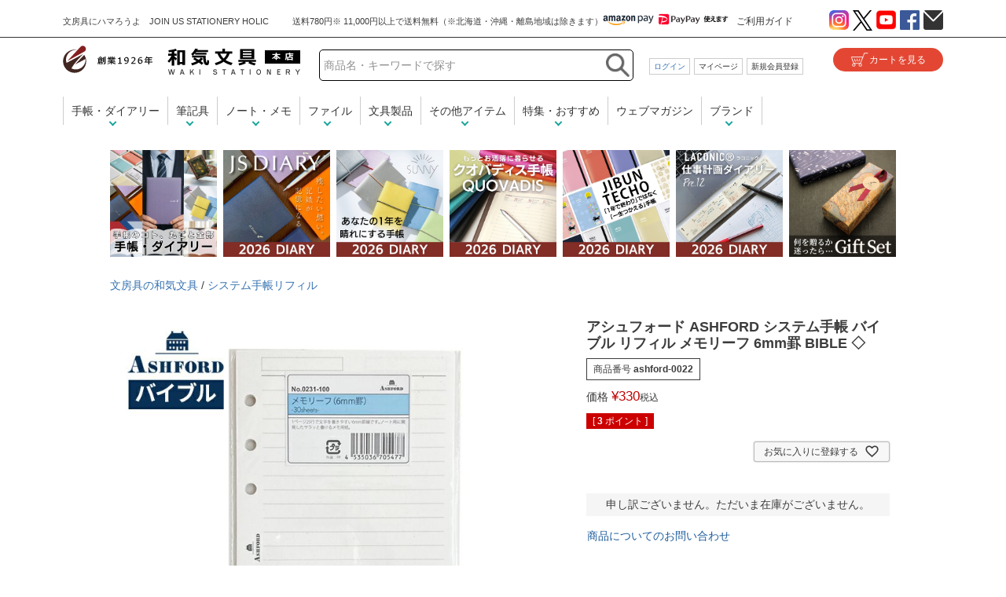

--- FILE ---
content_type: text/html;charset=UTF-8
request_url: https://www.wakibungu.com/c/diary/ashford-0022
body_size: 18440
content:
<!DOCTYPE html>
<html lang="ja"><head>
  <meta charset="UTF-8">
  
  <title>アシュフォード ASHFORD システム手帳 バイブル リフィル メモリーフ 6mm罫 BIBLE ◇  通販 文房具の和気文具</title>
  <meta name="viewport" content="width=device-width">


    <meta name="description" content="アシュフォード ASHFORD システム手帳 バイブル リフィル メモリーフ 6mm罫 BIBLE ◇  通販 文房具の和気文具。海外輸入文具を中心に手帳・ダイアリーなど、全国へ通信販売しております。">
    <meta name="keywords" content="アシュフォード ASHFORD システム手帳 バイブル リフィル メモリーフ 6mm罫 BIBLE ◇,手帳・ダイアリー,通販,販売,文房具の和気文具">
  
  <link rel="stylesheet" href="https://bungu.itembox.design/system/fs_style.css?t=20251118042550">
  <link rel="stylesheet" href="https://bungu.itembox.design/generate/theme1/fs_theme.css?t=20251118042550">
  <link rel="stylesheet" href="https://bungu.itembox.design/generate/theme1/fs_original.css?t=20251118042550">
  
  <link rel="canonical" href="https://www.wakibungu.com/c/diary/ashford-0022">
  
  
  
  
  <script>
    window._FS=window._FS||{};_FS.val={"tiktok":{"enabled":false,"pixelCode":null},"recaptcha":{"enabled":false,"siteKey":null},"clientInfo":{"memberId":"guest","fullName":"ゲスト","lastName":"","firstName":"ゲスト","nickName":"ゲスト","stageId":"","stageName":"","subscribedToNewsletter":"false","loggedIn":"false","totalPoints":"","activePoints":"","pendingPoints":"","purchasePointExpiration":"","specialPointExpiration":"","specialPoints":"","pointRate":"","companyName":"","membershipCardNo":"","wishlist":"","prefecture":""},"enhancedEC":{"ga4Dimensions":{"userScope":{"login":"{@ member.logged_in @}","stage":"{@ member.stage_order @}"}},"amazonCheckoutName":"Amazon Pay","measurementId":"G-7041W6HTBE","trackingId":"UA-45606171-1","dimensions":{"dimension1":{"key":"log","value":"{@ member.logged_in @}"},"dimension2":{"key":"mem","value":"{@ member.stage_order @}"}}},"shopKey":"bungu","device":"PC","productType":"1","cart":{"stayOnPage":false}};
  </script>
  
  <script src="/shop/js/webstore-nr.js?t=20251118042550"></script>
  <script src="/shop/js/webstore-vg.js?t=20251118042550"></script>
  
    <script src="//r2.future-shop.jp/fs.bungu/pc/recommend.js"></script>
  
  
  
  
  
  
  
  
    <script type="text/javascript" >
      document.addEventListener('DOMContentLoaded', function() {
        _FS.CMATag('{"fs_member_id":"{@ member.id @}","fs_page_kind":"product","fs_product_url":"ashford-0022"}')
      })
    </script>
  
  
  <script type="text/javascript">
    (function(c,l,a,r,i,t,y){
        c[a]=c[a]||function(){(c[a].q=c[a].q||[]).push(arguments)};
        t=l.createElement(r);t.async=1;t.src="https://www.clarity.ms/tag/"+i;
        y=l.getElementsByTagName(r)[0];y.parentNode.insertBefore(t,y);
    })(window, document, "clarity", "script", "flnb9kc3ea");
</script>
<!-- **OGPタグ（フリーパーツ）↓↓ -->
<meta property="og:title" content="アシュフォード ASHFORD システム手帳 バイブル リフィル メモリーフ 6mm罫 BIBLE ◇  通販 文房具の和気文具">
<meta property="og:type" content="product">
<meta property="og:url" content="https://www.wakibungu.com/c/diary/ashford-0022">
<meta property="og:image" content="https://bungu.itembox.design/product/665/000000166515/000000166515-01-l.jpg?t&#x3D;20260128172110">
<meta property="og:site_name" content="文房具の和気文具">
<meta property="og:description" content="ノート用に開発した、サラッと書けるメモ用紙。1ページ25行で文字を書きやすい6ミリ罫線です。">
<!-- **OGPタグ（フリーパーツ）↑↑ -->
<!-- **Twitterカード（フリーパーツ）↓↓ -->
<meta name="twitter:card" content="summary" />
<meta name="twitter:image" content="https://bungu.itembox.design/product/665/000000166515/000000166515-01-l.jpg?t&#x3D;20260128172110" />
<!-- **Twitterカード（フリーパーツ）↑↑ -->
<script async src="https://www.googletagmanager.com/gtag/js?id=G-7041W6HTBE"></script>

<script><!--
_FS.setTrackingTag('%3Cscript+async+src%3D%22https%3A%2F%2Fs.yimg.jp%2Fimages%2Flisting%2Ftool%2Fcv%2Fytag.js%22%3E%3C%2Fscript%3E%0D%0A%3Cscript%3E%0D%0Awindow.yjDataLayer+%3D+window.yjDataLayer+%7C%7C+%5B%5D%3B%0D%0Afunction+ytag%28%29+%7B+yjDataLayer.push%28arguments%29%3B+%7D%0D%0Aytag%28%7B%22type%22%3A%22ycl_cookie%22%7D%29%3B%0D%0A%3C%2Fscript%3E%0D%0A%0D%0A%3C%21--+Global+site+tag+%28gtag.js%29+-+Google+Ads%3A+1072333450+--%3E%0D%0A%3Cscript+async+src%3D%22https%3A%2F%2Fwww.googletagmanager.com%2Fgtag%2Fjs%3Fid%3DAW-1072333450%22%3E%3C%2Fscript%3E%0D%0A%3Cscript%3E%0D%0A++window.dataLayer+%3D+window.dataLayer+%7C%7C+%5B%5D%3B%0D%0A++function+gtag%28%29%7BdataLayer.push%28arguments%29%3B%7D%0D%0A++gtag%28%27js%27%2C+new+Date%28%29%29%3B%0D%0A%0D%0A++gtag%28%27config%27%2C+%27AW-1072333450%27%29%3B%0D%0A%3C%2Fscript%3E%0A%3C%21--+Google+Analytics+Social+Button+Tracking+--%3E%0D%0A%3Cscript+type%3D%22text%2Fjavascript%22+src%3D%22https%3A%2F%2Fwww.wakibungu.com%2Fjs%2Fga_social_tracking.js%22%3E%3C%2Fscript%3E%0A%3C%21--+Meta+Pixel+Code+--%3E%0A%3Cscript%3E%0A%21function%28f%2Cb%2Ce%2Cv%2Cn%2Ct%2Cs%29%0A%7Bif%28f.fbq%29return%3Bn%3Df.fbq%3Dfunction%28%29%7Bn.callMethod%3F%0An.callMethod.apply%28n%2Carguments%29%3An.queue.push%28arguments%29%7D%3B%0Aif%28%21f._fbq%29f._fbq%3Dn%3Bn.push%3Dn%3Bn.loaded%3D%210%3Bn.version%3D%272.0%27%3B%0An.queue%3D%5B%5D%3Bt%3Db.createElement%28e%29%3Bt.async%3D%210%3B%0At.src%3Dv%3Bs%3Db.getElementsByTagName%28e%29%5B0%5D%3B%0As.parentNode.insertBefore%28t%2Cs%29%7D%28window%2C+document%2C%27script%27%2C%0A%27https%3A%2F%2Fconnect.facebook.net%2Fen_US%2Ffbevents.js%27%29%3B%0Afbq%28%27init%27%2C+%272553059728344319%27%29%3B%0Afbq%28%27track%27%2C+%27PageView%27%29%3B%0A%3C%2Fscript%3E%0A%3Cnoscript%3E%3Cimg+height%3D%221%22+width%3D%221%22+style%3D%22display%3Anone%22%0Asrc%3D%22https%3A%2F%2Fwww.facebook.com%2Ftr%3Fid%3D2553059728344319%26ev%3DPageView%26noscript%3D1%22%0A%2F%3E%3C%2Fnoscript%3E%0A%3C%21--+End+Meta+Pixel+Code+--%3E');
--></script>
</head>
<body class="fs-body-product fs-body-product-ashford-0022" id="fs_ProductDetails">
<script><!--
_FS.setTrackingTag('%3Cscript+type%3D%22text%2Fjavascript%22%3E%0D%0Avar+google_tag_params+%3D+%7B%0D%0Aecomm_prodid%3A+%22166515%22%2C%0D%0Aecomm_pagetype%3A+%22product%22%2C%0D%0Aecomm_totalvalue%3A+%22330%22%0D%0A%7D%3B%0D%0A%3C%2Fscript%3E');
--></script>
<div class="fs-l-page">
<script type="text/javascript" src="https://www.wakibungu.com/js/jquery.js" charset="UTF-8"></script>
<header class="fs-l-header">
<!-- ヘッダー -->
<div id="pagetop">
<div id="hdst"><span id="catchcopy">文房具にハマろうよ　JOIN US STATIONERY HOLIC</span></div><!-- /hdst -->
</div><!-- /pagetop -->

<header id="header" class="header">

<div id="head_wrap">

<div class="head_box01">

<!-- ロゴ -->
<div class="logo"><a href="https://www.wakibungu.com/">和気文具</a></div><!-- /logo -->
<!-- /ロゴ -->

<!-- ボタン -->
<div class="btarea">

<!-- 検索ボタン -->
	<div class="searchwrap"><a id="searchbt"><img src="https://www.wakibungu.com/images/layout2018/search.png" alt="検索" /></a></div><!-- /searchwrap -->
<!-- /検索ボタン -->
<!-- カートボタン -->
	<div class="cart"><a href="https://www.wakibungu.com/p/cart" class="cartbt"><img src="https://www.wakibungu.com/images/layout2018/cart.png" alt="カートを見る" /></a></div><!-- /cart -->
<!-- /カートボタン -->

</div><!-- /btarer -->
<!-- /ボタン -->

<!-- 検索フォーム新 -->
<div id="searchform" class="hidden">
<form action="https://www.wakibungu.com/p/search"　 accept-charset="UTF-8" method="get">  
 <input name="keyword" type="text" title="Search" placeholder="商品名・キーワードで探す" id="sfA" onkeyup="copyTo('sfA','sfB')">  
 <input type="image" src="https://www.wakibungu.com/cmnimg/head_searchbtn.png" alt="検索" class="head-bt-search2018">
 <input type="hidden" name="sort" value="keyword" />
 </form>
</div><!-- /searchform -->
<!-- 検索フォーム新 -->


</div><!-- /head_box01 -->

<div class="head_box02">

<!-- メッセージ -->
<div id="messe"></div><!-- /messe -->
<!-- メッセージ -->

</div><!-- /head_box02 -->

<!-- メニュー -->
<div id="nav-drawer">
      <input id="nav-input" type="checkbox" class="nav-unshown">
      <label id="nav-open" for="nav-input"><span></span></label>
      <label class="nav-unshown" id="nav-close" for="nav-input"></label>
<nav id="drawer-menu">
<div id="menuwrap">

<!-- 会員メニュー -->
<div id="mn_memwrap" class="fs-clientInfo">
<ul>
<li id="loginLogout" class="login">
<span class="login my-{@ member.logged_in @}"><a href="/p/login">ログイン</a></span>
<span class="logout my-{@ member.logged_in @}"><a href="/p/logout">ログアウト</a></span>
</li>

<li class="btmyp"><a href="https://www.wakibungu.com/my/top">マイページ</a></li>
<li class="newbt"><a href="https://www.wakibungu.com/f/support/member">新規会員登録</a></li>
</ul>
</div><!-- /mn_memwrap -->
<!-- /会員メニュー -->

<!-- お買い物について -->
<div id="mn_guidewrap">
<ul>
<li class="guide"><a href="https://www.wakibungu.com/f/support/">ご利用ガイド</a></li>
</ul>
</div><!-- /mn_guidewrap -->
<!-- /お買い物について -->

<!-- ウェブマガジン -->
<div id="mn_webmagwrap">
<ul>
<li class="idea"><a href="https://www.wakibungu.com/wct/">ウェブマガジン</a></li>
</ul>
</div><!-- /mn_webmagwrap -->
<!-- /ウェブマガジン -->

<!-- 商品を探す -->
<div id="mn_sgswrap">
<div id="mn_sgstab">
	<a id="item" class="active">アイテム</a><a id="toku">特集・おすすめ</a><a id="brand">ブランド</a>
</div><!-- /tab -->
<div id="tabmenu">
	<div id="tabmenu-item">
		<ul>
		<li class="mainlist techo"><a href="https://www.wakibungu.com/wct/diary-top/">手帳・ダイアリー</a>
			<ul class="sublist">
			<li class="XXX"><a href="https://www.wakibungu.com/wct/diary-top/">手帳・ダイアリーTOP</a></li>
			<li class="XXX"><a href="https://www.wakibungu.com/c/diary/">手帳</a></li>
			<li class="XXX"><a href="https://www.wakibungu.com/p/search?keyword=%23%E3%82%B7%E3%82%B9%E3%83%86%E3%83%A0%E6%89%8B%E5%B8%B3%23&sort=priority">システム手帳</a></li>
			<li class="XXX"><a href="https://www.wakibungu.com/p/search?keyword=%23%E3%82%B7%E3%82%B9%E3%83%86%E3%83%A0%E6%89%8B%E5%B8%B3%E3%83%AA%E3%83%95%E3%82%A3%E3%83%AB%23">システム手帳リフィル</a></li>
			<li class="XXX"><a href="https://www.wakibungu.com/p/search?keyword=%23%E5%AE%B6%E8%A8%88%E7%B0%BF%23">家計簿</a></li>
			<li class="XXX"><a href="https://www.wakibungu.com/c/diary/nikki">日記帳</a></li>
			<li class="XXX"><a href="https://www.wakibungu.com/p/search?keyword=%23%E6%89%8B%E5%B8%B3%E3%82%AB%E3%83%90%E3%83%BC%23">手帳カバー</a></li>
			<li class="XXX"><a href="https://www.wakibungu.com/p/search?keyword=%23%E6%89%8B%E5%B8%B3%E3%83%90%E3%83%B3%E3%83%89%E3%83%BB%E3%83%9A%E3%83%B3%E3%83%9B%E3%83%AB%E3%83%80%E3%83%BC%23">手帳バンド・ペンホルダー</a></li>
			<li class="XXX"><a href="https://www.wakibungu.com/p/search?keyword=%23%E6%89%8B%E5%B8%B3%E3%82%AB%E3%82%B9%E3%82%BF%E3%83%9E%E3%82%A4%E3%82%BA%23&sort=priority">手帳カスタマイズ</a></li>
			<li class="XXX"><a href="https://www.wakibungu.com/p/search?keyword=%23%E3%82%AB%E3%83%AC%E3%83%B3%E3%83%80%E3%83%BC%23">カレンダー</a></li>
			</ul>
		</li>
		<li class="mainlist hikkigu"><a href="https://www.wakibungu.com/p/search?keyword=%23%E7%AD%86%E8%A8%98%E5%85%B7%23&sort=priority">筆記具</a>
			<ul class="sublist">
			<li class="XXX"><a href="https://www.wakibungu.com/c/pen/pencase">ペンケース</a></li>
			<li class="XXX"><a href="https://www.wakibungu.com/c/pen/mannenhitsu">万年筆</a></li>
			<li class="XXX"><a href="https://www.wakibungu.com/p/search?keyword=%23%E3%83%9C%E3%83%88%E3%83%AB%E3%82%A4%E3%83%B3%E3%82%AF%23&sort=priority">ボトルインク</a></li>
			<li class="XXX"><a href="https://www.wakibungu.com/p/search?keyword=%23%E3%82%A4%E3%83%B3%E3%82%AF%E3%82%AB%E3%83%BC%E3%83%88%E3%83%AA%E3%83%83%E3%82%B8%23&sort=priority">インクカートリッジ</a></li>
			<li class="XXX"><a href="https://www.wakibungu.com/p/search?keyword=%23%E3%82%B3%E3%83%B3%E3%83%90%E3%83%BC%E3%82%BF%E3%83%BC%23&sort=priority">コンバーター</a></li>
			<li class="XXX"><a href="https://www.wakibungu.com/p/search?keyword=%23%E5%A4%9A%E6%A9%9F%E8%83%BD%E3%83%9A%E3%83%B3%23&sort=priority">多機能ペン</a></li>
			<li class="XXX"><a href="https://www.wakibungu.com/c/pen/ballpen">ボールペン</a></li>
			<li class="XXX"><a href="https://www.wakibungu.com/c/pen/ballpen/gr74">ボールペン替芯</a></li>
			<li class="XXX"><a href="https://www.wakibungu.com/c/pen/sharppen">シャープペンシル</a></li>
			<li class="XXX"><a href="https://www.wakibungu.com/p/search?keyword=%23%E3%82%B7%E3%83%A3%E3%83%BC%E3%83%97%E3%83%9A%E3%83%B3%E3%82%B7%E3%83%AB+%E6%9B%BF%E8%8A%AF%23">シャープペンシル替芯</a></li>
			<li class="XXX"><a href="https://www.wakibungu.com/p/search?keyword=%23%E9%89%9B%E7%AD%86%23&sort=priority">鉛筆</a></li>
			<li class="XXX"><a href="https://www.wakibungu.com/p/search?keyword=%23%E8%89%B2%E9%89%9B%E7%AD%86%23&sort=priority">色鉛筆</a></li>
			<li class="XXX"><a href="https://www.wakibungu.com/p/search?keyword=%23%E8%8A%AF%E3%83%9B%E3%83%AB%E3%83%80%E3%83%BC%23&sort=priority">芯ホルダー</a></li>
			<li class="XXX"><a href="https://www.wakibungu.com/p/search?keyword=%23%E8%8A%AF%E7%A0%94%E5%99%A8%23&sort=priority">芯研器</a></li>
			<li class="XXX"><a href="https://www.wakibungu.com/p/search?keyword=%23%E9%89%9B%E7%AD%86%E5%89%8A%E3%82%8A%23&sort=priority">鉛筆削り</a></li>
			<li class="XXX"><a href="https://www.wakibungu.com/p/search?keyword=%23%E6%B6%88%E3%81%97%E3%82%B4%E3%83%A0%23&sort=priority">消しゴム</a></li>
			<li class="XXX"><a href="https://www.wakibungu.com/p/search?keyword=%23%E4%BF%AE%E6%AD%A3%E3%83%9A%E3%83%B3%23&sort=priority">修正ペン</a></li>
			<li class="XXX"><a href="https://www.wakibungu.com/p/search?keyword=%23%E3%83%9B%E3%83%AF%E3%82%A4%E3%83%88%E3%83%9C%E3%83%BC%E3%83%89%E7%94%A8%E3%83%9E%E3%83%BC%E3%82%AB%E3%83%BC%23&sort=priority">ホワイトボード用マーカー</a></li>
			<li class="XXX"><a href="https://www.wakibungu.com/p/search?keyword=%23%E4%BF%AE%E6%AD%A3%E3%83%86%E3%83%BC%E3%83%97%23">修正テープ</a></li>
			<li class="XXX"><a href="https://www.wakibungu.com/p/search?keyword=%23%E7%AD%86%E3%83%9A%E3%83%B3%23">筆ペン</a></li>
			<li class="XXX"><a href="https://www.wakibungu.com/p/search?keyword=%23%E7%AD%86%E8%A8%98%E5%85%B7%E3%83%91%E3%83%BC%E3%83%84%23">筆記具パーツ</a></li>
			<li class="XXX"><a href="https://www.wakibungu.com/p/search?keyword=%23%E3%83%9E%E3%83%BC%E3%82%AB%E3%83%BC%23">マーカー</a></li>
			<li class="XXX"><a href="https://www.wakibungu.com/p/search?keyword=%23%E3%82%B5%E3%82%A4%E3%83%B3%E3%83%9A%E3%83%B3%23">サインペン</a></li>
			<li class="XXX"><a href="https://www.wakibungu.com/p/search?keyword=%23%E3%82%AC%E3%83%A9%E3%82%B9%E3%83%9A%E3%83%B3%23">ガラスペン</a></li>
			</ul>
		</li>
		<li class="mainlist note"><a href="https://www.wakibungu.com/c/note">ノート・メモ</a>
			<ul class="sublist">
			<li class="XXX"><a href="https://www.wakibungu.com/c/note/notebook">ノート</a></li>
			<li class="XXX"><a href="https://www.wakibungu.com/c/note/memo">メモ帳</a></li>
			<li class="XXX"><a href="https://www.wakibungu.com/p/search?keyword=%23%E4%BB%98%E7%AE%8B%23&sort=priority">付箋</a></li>
			<li class="XXX"><a href="https://www.wakibungu.com/p/search?keyword=%23%E3%83%AB%E3%83%BC%E3%82%BA%E3%83%AA%E3%83%BC%E3%83%95%23&sort=priority">ルーズリーフ</a></li>
			<li class="XXX"><a href="https://www.wakibungu.com/p/search?keyword=%23%E3%83%8E%E3%83%BC%E3%83%88%E3%83%90%E3%82%A4%E3%83%B3%E3%83%80%E3%83%BC%23&sort=priority">ノートバインダー</a></li>
			<li class="XXX"><a href="https://www.wakibungu.com/p/search?keyword=%23%E5%8D%98%E8%AA%9E%E3%82%AB%E3%83%BC%E3%83%89%23&sort=priority">単語カード</a></li>
			</ul>
		</li>
		<li class="mainlist file"><a href="https://www.wakibungu.com/c/file/">ファイル</a>
			<ul class="sublist">
			<li class="XXX"><a href="https://www.wakibungu.com/p/search?keyword=%23%E3%82%AF%E3%83%AA%E3%82%A2%E3%83%95%E3%82%A1%E3%82%A4%E3%83%AB%23&sort=priority">クリアファイル</a></li>
			<li class="XXX"><a href="https://www.wakibungu.com/p/search?keyword=%23%E3%82%AF%E3%83%AA%E3%82%A2%E3%83%9B%E3%83%AB%E3%83%80%E3%83%BC%23&sort=priority">クリアホルダー</a></li>
			<li class="XXX"><a href="https://www.wakibungu.com/p/search?keyword=%23%E3%82%AF%E3%83%AA%E3%83%83%E3%83%97%E3%83%9C%E3%83%BC%E3%83%89%23&sort=priority">クリップボード</a></li>
			<li class="XXX"><a href="https://www.wakibungu.com/p/search?keyword=%23%E3%83%95%E3%83%A9%E3%83%83%E3%83%88%E3%83%95%E3%82%A1%E3%82%A4%E3%83%AB%23&sort=priority">フラットファイル</a></li>
			<li class="XXX"><a href="https://www.wakibungu.com/p/search?keyword=%23%E3%83%AA%E3%83%B3%E3%82%B0%E3%83%95%E3%82%A1%E3%82%A4%E3%83%AB%23&sort=priority">リングファイル</a></li>
			<li class="XXX"><a href="https://www.wakibungu.com/p/search?keyword=%23%E3%83%AC%E3%83%90%E3%83%BC%E3%83%95%E3%82%A1%E3%82%A4%E3%83%AB%23&sort=priority">レバーファイル</a></li>
			<li class="XXX"><a href="https://www.wakibungu.com/p/search?keyword=%23%E3%83%91%E3%82%A4%E3%83%97%E5%BC%8F%E3%83%95%E3%82%A1%E3%82%A4%E3%83%AB%23&sort=priority">パイプ式ファイル</a></li>
			<li class="XXX"><a href="https://www.wakibungu.com/p/search?keyword=%23%E3%83%9C%E3%83%83%E3%82%AF%E3%82%B9%E3%83%95%E3%82%A1%E3%82%A4%E3%83%AB%23&sort=priority">ボックスファイル</a></li>
			<li class="XXX"><a href="https://www.wakibungu.com/p/search?keyword=%23%E5%90%8D%E5%88%BA%E3%83%BB%E3%82%AB%E3%83%BC%E3%83%89%E3%83%9B%E3%83%AB%E3%83%80%E3%83%BC%23&sort=priority">名刺・カードホルダー</a></li>
			</ul>
		</li>
		<li class="mainlist bungu"><a href="https://www.wakibungu.com/c/bungu-item">文具製品</a>
			<ul class="sublist">
			<li class="XXX"><a href="https://www.wakibungu.com/p/search?keyword=%23%E5%90%8D%E6%9C%AD%E3%83%BB%E3%83%8D%E3%83%BC%E3%83%A0%E3%83%97%E3%83%AC%E3%83%BC%E3%83%88%23&sort=priority">名札・ネームプレート</a></li>
			<li class="XXX"><a href="https://www.wakibungu.com/p/search?keyword=%23%E3%83%9E%E3%82%B0%E3%83%8D%E3%83%83%E3%83%88%23&sort=priority">マグネット</a></li>
			<li class="XXX"><a href="https://www.wakibungu.com/p/search?keyword=%23%E3%82%AB%E3%83%83%E3%82%BF%E3%83%BC%E3%83%8A%E3%82%A4%E3%83%95%23&sort=priority">カッターナイフ</a></li>
			<li class="XXX"><a href="https://www.wakibungu.com/p/search?keyword=%23%E3%83%86%E3%83%BC%E3%83%97%E3%82%AB%E3%83%83%E3%82%BF%E3%83%BC%23&sort=priority">テープカッター</a></li>
			<li class="XXX"><a href="https://www.wakibungu.com/p/search?keyword=%23%E3%83%8F%E3%82%B5%E3%83%9F%23&sort=priority">ハサミ</a></li>
			<li class="XXX"><a href="https://www.wakibungu.com/p/search?keyword=%23%E3%83%9A%E3%83%BC%E3%83%91%E3%83%BC%E3%82%A6%E3%82%A7%E3%82%A4%E3%83%88%23&sort=priority">ペーパーウェイト</a></li>
			<li class="XXX"><a href="https://www.wakibungu.com/p/search?keyword=%23%E3%83%9A%E3%83%B3%E3%83%9B%E3%83%AB%E3%83%80%E3%83%BC%23&sort=priority">ペンホルダー</a></li>
			<li class="XXX"><a href="https://www.wakibungu.com/p/search?keyword=%23%E3%83%AC%E3%82%BF%E3%83%BC%E3%82%AA%E3%83%BC%E3%83%97%E3%83%8A%E3%83%BC%23&sort=priority">レターオープナー</a></li>
			<li class="XXX"><a href="https://www.wakibungu.com/p/search?keyword=%23%E9%9B%BB%E5%8D%93%23&sort=priority">電卓</a></li>
			<li class="XXX"><a href="https://www.wakibungu.com/p/search?keyword=%23%E3%83%9B%E3%83%83%E3%83%81%E3%82%AD%E3%82%B9%23&sort=priority">ホッチキス</a></li>
			<li class="XXX"><a href="https://www.wakibungu.com/p/search?keyword=%23%E3%82%BB%E3%83%AD%E3%83%8F%E3%83%B3%E3%83%86%E3%83%BC%E3%83%97%23&sort=priority">セロハンテープ</a></li>
			<li class="XXX"><a href="https://www.wakibungu.com/p/search?keyword=%23%E3%82%AB%E3%83%83%E3%83%86%E3%82%A3%E3%83%B3%E3%82%B0%E3%83%9E%E3%83%83%E3%83%88%23&sort=priority">カッティングマット</a></li>
			<li class="XXX"><a href="https://www.wakibungu.com/p/search?keyword=%23%E5%8D%B0%E7%AE%B1%E3%83%BB%E5%8D%B0%E9%91%91%E3%82%B1%E3%83%BC%E3%82%B9%23&sort=priority">印箱・印鑑ケース</a></li>
			<li class="XXX"><a href="https://www.wakibungu.com/p/search?keyword=%23%E3%83%91%E3%83%B3%E3%83%81%23&sort=priority">パンチ</a></li>
			<li class="XXX"><a href="https://www.wakibungu.com/p/search?keyword=%23%E5%8C%85%E8%A3%85%E7%B4%99%23&sort=priority">包装紙</a></li>
			<li class="XXX"><a href="https://www.wakibungu.com/p/search?keyword=%23%E3%83%9B%E3%83%83%E3%83%81%E3%82%AD%E3%82%B9%E9%87%9D%23&sort=priority">ホッチキス針</a></li>
			<li class="XXX"><a href="https://www.wakibungu.com/p/search?keyword=%23%E3%83%A1%E3%83%B3%E3%83%87%E3%82%A3%E3%83%B3%E3%82%B0%E3%83%86%E3%83%BC%E3%83%97%23&sort=priority">メンディングテープ</a></li>
			<li class="XXX"><a href="https://www.wakibungu.com/p/search?keyword=%23%E3%82%AF%E3%83%AA%E3%83%83%E3%83%97%23&sort=priority">クリップ</a></li>
			<li class="XXX"><a href="https://www.wakibungu.com/p/search?keyword=%23%E4%B8%A1%E9%9D%A2%E3%83%86%E3%83%BC%E3%83%97%23&sort=priority">両面テープ</a></li>
			<li class="XXX"><a href="https://www.wakibungu.com/p/search?keyword=%23%E3%82%B7%E3%83%BC%E3%83%AB%E3%83%BB%E3%82%B9%E3%83%86%E3%83%83%E3%82%AB%E3%83%BC%23&sort=priority">シール・ステッカー</a></li>
			<li class="XXX"><a href="https://www.wakibungu.com/p/search?keyword=%23%E3%83%9A%E3%83%B3%E3%82%B9%E3%82%BF%E3%83%B3%E3%83%89%23&sort=priority">ペンスタンド</a></li>
			<li class="XXX"><a href="https://www.wakibungu.com/p/search?keyword=%23%E3%83%8A%E3%82%A4%E3%83%95%23&sort=priority">ナイフ</a></li>
			<li class="XXX"><a href="https://www.wakibungu.com/p/search?keyword=%23%E3%81%AE%E3%82%8A%23&sort=priority">のり</a></li>
			<li class="XXX"><a href="https://www.wakibungu.com/p/search?keyword=%23%E3%83%9C%E3%83%B3%E3%83%89%E3%83%BB%E6%8E%A5%E7%9D%80%E5%89%A4%23&sort=priority">ボンド・接着剤</a></li>
			<li class="XXX"><a href="https://www.wakibungu.com/p/search?keyword=%23%E3%83%9E%E3%82%B9%E3%82%AD%E3%83%B3%E3%82%B0%E3%83%86%E3%83%BC%E3%83%97%23&sort=priority">マスキングテープ</a></li>
			<li class="XXX"><a href="https://www.wakibungu.com/p/search?keyword=%23%E6%A2%B1%E5%8C%85%E3%83%86%E3%83%BC%E3%83%97%23&sort=priority">梱包テープ</a></li>
			<li class="XXX"><a href="https://www.wakibungu.com/p/search?keyword=%23%E3%81%AF%E3%82%93%E3%81%93%23&sort=priority">はんこ</a></li>
			<li class="XXX"><a href="https://www.wakibungu.com/p/search?keyword=%23%E3%82%B9%E3%82%BF%E3%83%B3%E3%83%97%23&sort=priority">スタンプ</a></li>
			<li class="XXX"><a href="https://www.wakibungu.com/p/search?keyword=%23%E8%BC%AA%E3%82%B4%E3%83%A0%23&sort=priority">輪ゴム</a></li>
			<li class="XXX"><a href="https://www.wakibungu.com/p/search?keyword=%23%E3%83%96%E3%83%83%E3%82%AF%E3%82%B9%E3%82%BF%E3%83%B3%E3%83%89%23&sort=priority">ブックスタンド</a></li>
			<li class="XXX"><a href="https://www.wakibungu.com/p/search?keyword=%23%E3%83%A9%E3%83%99%E3%83%AB%23&sort=priority">ラベル</a></li>
			<li class="XXX"><a href="https://www.wakibungu.com/p/search?keyword=%23%E3%83%88%E3%83%AC%E3%83%BC%23&sort=priority">トレー</a></li>
			</ul>
		</li>
		<li class="mainlist other"><a href="">その他アイテム</a>
			<ul class="sublist">
			<li class="zakka"><a href="https://www.wakibungu.com/c/zakka/">日用品・雑貨</a></li>
			<li class="album"><a href="https://www.wakibungu.com/p/search?keyword=%23%E3%82%A2%E3%83%AB%E3%83%90%E3%83%A0%E3%83%BB%E5%86%99%E7%9C%9F%E6%95%B4%E7%90%86%23&sort=priority">アルバム・写真整理</a></li>
			<li class="design"><a href="https://www.wakibungu.com/p/search?keyword=%23%E8%A3%BD%E5%9B%B3%E7%94%A8%E5%93%81%23&sort=priority">製図用品</a></li>
			<li class="office"><a href="https://www.wakibungu.com/p/search?keyword=%23%E3%82%AA%E3%83%95%E3%82%A3%E3%82%B9%E7%94%A8%E5%93%81%23&sort=priority">オフィス用品</a></li>
			</ul>
		</li>
		</ul>
	</div>
	<div id="tabmenu-toku" class="mainlist hide"><a href="https://www.wakibungu.com/wct/category/future/" class="hide">特集・おすすめ</a>
		<ul class="sublist">
		<li><a href="https://www.wakibungu.com/wct/">和気文具ウェブマガジンTOP</a></li>
		<li><a href="https://www.wakibungu.com/wct/nameire/">名入れ商品一覧</a></li>
		<li><a href="https://www.wakibungu.com/wct/diary-ranking/">手帳・ダイアリー人気ランキング</a></li>
		<li><a href="https://www.wakibungu.com/wct/ranking-pencilcase/">ペンケース人気ランキング</a></li>
		<li><a href="https://www.wakibungu.com/wct/ranking-bp/">ボールペン人気ランキング</a></li>
		<li><a href="https://www.wakibungu.com/wct/travelersnotebook/">トラベラーズノート特集</a></li>
		<li><a href="https://www.wakibungu.com/fs/bungu/c/wakibungu">和気オリジナルアイテム</a></li>
		<li><a href="https://www.wakibungu.com/wct/bujotop/">バレットジャーナル特集</a></li>
		<li><a href="https://www.wakibungu.com/wct/insta-item/">インスタグラムで紹介したアイテム</a></li>
		<li><a href="https://www.wakibungu.com/wct/staholigram/"><span class="iglogo iglogomini">スタホリグラム</span></a></li>
		</ul>
	</div>
	<div id="tabmenu-brand" class="mainlist hide"><a href="https://www.wakibungu.com/brand/" class="hide">ブランド</a>
		<ul class="sublist">
		<li><a href="https://www.wakibungu.com/fs/bungu/c/wakibungu">和気文具オリジナル</a></li>
		<li><a href="https://www.wakibungu.com/p/search?keyword=%23%E3%82%AF%E3%82%AA%E3%83%90%E3%83%87%E3%82%A3%E3%82%B9%23&sort=priority">クオバディス</a></li>
		<li><a href="https://www.wakibungu.com/wct/moleskine/">モレスキン</a></li>
		<li><a href="https://www.wakibungu.com/p/search?keyword=%23%E3%83%AD%E3%83%87%E3%82%A3%E3%82%A2%23&sort=priority">ロディア</a></li>
		<li><a href="https://www.wakibungu.com/wct/lamy/">ラミー</a></li>
		<li><a href="https://www.wakibungu.com/wct/parker/">パーカー</a></li>
		<li><a href="https://www.wakibungu.com/p/search?keyword=%23%E3%83%9A%E3%83%AA%E3%82%AB%E3%83%B3%23&x=0&y=0">ペリカン</a></li>
		<li><a href="https://www.wakibungu.com/wct/travelersnotebook/">トラベラーズノート</a></li>
		<li><a href="https://www.wakibungu.com/p/search?keyword=%23%E3%83%9F%E3%83%89%E3%83%AA%23&sort=priority">ミドリ</a></li>
		<li><a href="https://www.wakibungu.com/p/search?keyword=%E3%82%B7%E3%83%A7%E3%83%BC%E3%83%B3&x=0&y=0&sort=keyword">ショーン・デザイン</a></li>


		<li class="width100"><a href="https://www.wakibungu.com/brand/">ブランドをもっと見る</a></li>
		</ul>
	</div>
</div><!-- /tabmenu -->
</div><!-- /mn_sgswrap -->
<!-- /商品を探す -->

<!-- コミュニティ -->
<div id="mn_comiwrap">
<ul class="clearfix">
<li><a href="https://www.instagram.com/wakibungu/" target="_blank" rel="noopener"><img src="https://www.wakibungu.com/cmnimg/sns_in.png" alt="instagram"></a></li>
<li><a href="https://twitter.com/bunguya" target="_blank" rel="noopener"><img src="https://www.wakibungu.com/cmnimg/sns_tw.png" alt="twitter"></a></li>
<li><a href="https://www.youtube.com/channel/UCcrJ_4fN7JI2B0JQ0Oy1pEQ" target="_blank" rel="noopener"><img src="https://www.wakibungu.com/cmnimg/sns_yt.png" alt="YouTube"></a></li>
<li><a href="https://www.facebook.com/wakibungu/" target="_blank" rel="noopener"><img src="https://www.wakibungu.com/cmnimg/sns_fb.png" alt="facebook"></a></li>
<li><a href="https://www.wakibungu.com/p/newsletter/subscribe" target="_blank" rel="noopener"><img src="https://www.wakibungu.com/cmnimg/sns_mm.png" alt="mail magagine"></a></li>
</ul>
</div><!-- /mn_comiwrap -->
<!-- /コミュニティ -->

</div><!-- /menuwrap -->
</nav><!-- /drawer-menu -->
</div><!-- nav-drawer -->
<!-- /メニュー -->

</div><!-- /head_wrap -->

</header>
<!-- ヘッダー -->

<!-- おしらせ -->
<div id="newsarea"></div>

</header>
<style type="text/css">
/* ---------- 商品ページ ---------- */
#page-top a {
background: #C00;
font-weight:bold;
}
#page-top a:after {
content: "カートへ";
}
#page-top a:hover {
background: #842020;
}
.FS2_postage {
color:#dd0000;font-size:120%;font-weight:bold;}


/* ---------- バナー ---------- */
.spotwrap {
	width:1000px;
	margin:0 auto 20px;
}
ul.itempage {
    margin: 10px -10px 0 0;
}

ul.itempage li img {
    width: 136px;
    height: 136px;
}
ul.itempage li {
    float: left;
    margin: 0 8px 0 0;
}
</style>




<!-- ヘッダ下バナー -->
<div class="spotwrap">

<ul class="itempage">
<li><a href="https://www.wakibungu.com/wct/diary-top/" target="_top"><img src="https://www.wakibungu.com/images/spot2/spot-dyc2025_sq.jpg" alt="手帳・ダイアリー"></a></li>
<li><a href="https://www.wakibungu.com/wct/jsdiary/" target="_top"><img src="https://www.wakibungu.com/images/spot2/spot-26jsdy.jpg" alt="2026年版 JSダイアリー"></a></li>
<li><a href="https://www.wakibungu.com/wct/sunny-diary/" target="_top"><img src="https://www.wakibungu.com/images/spot2/spot-26sunny.jpg" alt="2026年 手帳 いろは出版 サニー手帳 "></a></li>
<li><a href="https://www.wakibungu.com/wct/qvd_dy/" target="_top"><img src="https://www.wakibungu.com/images/spot2/spot-26quova.jpg" alt="2026年 クオバディス手帳"></a></li>
<li><a href="https://www.wakibungu.com/p/search?keyword=2026%E3%80%80%E3%82%B8%E3%83%96%E3%83%B3%E6%89%8B%E5%B8%B3&minprice=&maxprice=&nostock=false&goodsno=&sort=latest" target="_top"><img src="https://www.wakibungu.com/images/spot2/spot-26jibundy.jpg" alt="【特典有り】2026年版ジブン手帳"></a></li>
<li><a href="https://www.wakibungu.com/p/search?keyword=2026%E5%B9%B4+%E3%83%A9%E3%82%B3%E3%83%8B%E3%83%83%E3%82%AF+12%E6%9C%88&minprice=&maxprice=&nostock=false&goodsno=&sort=latest" target="_top"><img src="https://www.wakibungu.com/images/spot2/spot-laconic12.jpg" alt="【2026年手帳】ラコニックPre.12"></a></li>
<li><a href="https://www.wakibungu.com/wct/wk-giftset/" target="_top" ><img src="https://www.wakibungu.com/images/doc53/wk-giftset-n.jpg"></a></li>
</ul>


<!-- ss 
<div style="margin:10px 0 10px 0;">
<img src="https://www.wakibungu.com/images/doc47/rss181204cpbn.jpg" style="margin:0 0 10px 0;"><br>
<a href="https://www.wakibungu.com/fs/bungu/CouponAcquire.html?coupon=CP1811290000053" target="_blank">
<img src="https://www.wakibungu.com/images/doc47/rss181204cpbn1.jpg" width="330"></a>
<a href="https://www.wakibungu.com/fs/bungu/CouponAcquire.html?coupon=CP1811290000054" target="_blank">
<img src="https://www.wakibungu.com/images/doc47/rss181204cpbn2.jpg" width="330"></a>
<a href="https://www.wakibungu.com/fs/bungu/CouponAcquire.html?coupon=CP1811290000055" target="_blank">
<img src="https://www.wakibungu.com/images/doc47/rss181204cpbn3.jpg" width="330"></a>
</div>
ss -->


<br clear="all" />
</div><!-- /spotwrap -->
<!-- /ヘッダ下バナー -->
 <nav><p class="pkznv"><a href="https://www.wakibungu.com/">文房具の和気文具</a> / <a href="https://www.wakibungu.com/p/search?keyword=%23%E3%82%B7%E3%82%B9%E3%83%86%E3%83%A0%E6%89%8B%E5%B8%B3%E3%83%AA%E3%83%95%E3%82%A3%E3%83%AB%23">システム手帳リフィル</a></p></nav>
<main class="fs-l-main fs-l-product2"><div id="fs-page-error-container" class="fs-c-panelContainer">
  
  
</div>
<section class="fs-l-pageMain"><!-- **商品詳細エリア（システムパーツグループ）↓↓ -->
<form id="fs_form">
<input type="hidden" name="productId" value="166515">

<div class="fs-l-productLayout fs-system-product" data-product-id="166515" data-vertical-variation-no="" data-horizontal-variation-no=""><div class="fs-l-productLayout__item fs-l-productLayout__item--1">
<!-- **商品画像パーツ（システムパーツ ）↓↓ -->
<div class="fs-c-productMainImage">
  
  <div class="fs-c-productMainImage__image">
    <img src="https://bungu.itembox.design/product/665/000000166515/000000166515-01-l.jpg?t&#x3D;20260128172110" alt="">
  </div>
  
  <div class="fs-c-productMainImage__expandButton fs-c-buttonContainer">
    <button type="button" class="fs-c-button--viewExtendedImage fs-c-button--plain">
<span class="fs-c-button__label">画像拡大</span>
</button>
  </div>
  <aside class="fs-c-productImageModal" style="display: none;">
    <div class="fs-c-productImageModal__inner">
      <span class="fs-c-productImageModal__close" role="button" aria-label="閉じる"></span>
      <div class="fs-c-productImageModal__contents">
        <div class="fs-c-productImageModalCarousel fs-c-slick">
          <div class="fs-c-productImageModalCarousel__track">
          
            <div>
              <figure class="fs-c-productImageModalCarousel__figure">
                
                <img data-lazy="https://bungu.itembox.design/product/665/000000166515/000000166515-01-xl.jpg?t&#x3D;20260128172110" alt="" src="https://bungu.itembox.design/item/src/loading.svg?t&#x3D;20260128134026" class="fs-c-productImageModalCarousel__figure__image">
              </figure>
            </div>
          
            <div>
              <figure class="fs-c-productImageModalCarousel__figure">
                
                <img data-lazy="https://bungu.itembox.design/product/665/000000166515/000000166515-02-xl.jpg?t&#x3D;20260128172110" alt="" src="https://bungu.itembox.design/item/src/loading.svg?t&#x3D;20260128134026" class="fs-c-productImageModalCarousel__figure__image">
              </figure>
            </div>
          
          </div>
        </div>
      </div>
    </div>
  </aside>
</div>
<div class="fs-c-productThumbnail">

  
    <figure class="fs-c-productThumbnail__image is-active">
      <img src="https://bungu.itembox.design/product/665/000000166515/000000166515-01-xs.jpg?t&#x3D;20260128172110" alt=""
        data-main-image-url="https://bungu.itembox.design/product/665/000000166515/000000166515-01-l.jpg?t&#x3D;20260128172110"
        data-main-image-alt=""
        
        >
      
    </figure>
  

  
    <figure class="fs-c-productThumbnail__image">
      <img src="https://bungu.itembox.design/product/665/000000166515/000000166515-02-xs.jpg?t&#x3D;20260128172110" alt=""
        data-main-image-url="https://bungu.itembox.design/product/665/000000166515/000000166515-02-l.jpg?t&#x3D;20260128172110"
        data-main-image-alt=""
        
        >
      
    </figure>
  

</div>
<!-- **商品画像パーツ（システムパーツ）↑↑ -->

 <script src="https://4est.jp/waki_stockmanager_beta/get_data.php?jsid=itinf&gc=ashford-0022"></script><div id="itinf"></div> <br><br>
 <div class="FS2_additional_image_itemdetail_container"><p class="FS2_ItemComment" style="width:1000px;"></p><div class="shohin-wrap"><div class="design660-wrap"><section class="n_cpp1"><h2 style="margin:15px 0;font-weight:bold;">アシュフォード ASHFORD システム手帳 バイブル リフィル メモリーフ 6mm罫 BIBLE 商品説明</h2><p class="n_icp_p" style="margin:0 0 20px 0;"><span class="cptxt"><picture><source srcset="https://www.wakibungu.com/images/doc62/ashford-0022-i00.webp" sizes="100vw" type="image/webp"><img src="https://www.wakibungu.com/images/doc62/ashford-0022-i00.jpg" width="100%" loading="lazy" /></picture></span></p><p class="n_icp_p" style="margin:0 0 20px 0;"><span class="cptxt"><picture><source srcset="https://www.wakibungu.com/images/doc62/ashford-0022-i01.webp" sizes="100vw" type="image/webp"><img src="https://www.wakibungu.com/images/doc62/ashford-0022-i01.jpg" width="100%" loading="lazy" /></picture></span></p><br /><br /><br /><p class="wraplklk"><a href="https://www.wakibungu.com/c/bungu-item/wrapping"><picture><source srcset="https://www.wakibungu.com/images/doc58/n_wpimg-i01.webp" sizes="100vw" type="image/webp"><img src="https://www.wakibungu.com/images/doc58/n_wpimg-i01.jpg" width="100%" border="0" loading="lazy" alt="おまかせラッピング" /></picture></a><a href="https://www.wakibungu.com/c/bungu-item/wrapping-0001"><picture><source srcset="https://www.wakibungu.com/images/doc58/n_wpimg-i02.webp" sizes="100vw" type="image/webp"><img src="https://www.wakibungu.com/images/doc58/n_wpimg-i02.jpg" width="100%" border="0" loading="lazy" alt="自分でラッピング" /></picture></a></p><p style="margin:20px 0;"><a href="https://www.wakibungu.com/wct/largeorder/" onclick="ga('send', 'event', 'Banners', 'click', 'おまとめバナー');" target="_blank"><picture><source srcset="https://www.wakibungu.com/images/doc45/omatome.webp" sizes="100vw" type="image/webp"><img src="https://www.wakibungu.com/images/doc45/omatome.jpg" width="100%" border="0" loading="lazy" alt="おまとめ注文ご相談承ります" /></picture></a></p></section><section class="n_cpp2"><h2 style="margin:15px 0;font-weight:bold;" id="spec-wrap">アシュフォード ASHFORD システム手帳 バイブル リフィル メモリーフ 6mm罫 BIBLE 商品仕様</h2><dl class="dlTable"><dt>商品名</dt><dd>アシュフォード ASHFORD システム手帳 バイブル リフィル メモリーフ 6mm罫 BIBLE</dd><dt>サイズ</dt><dd>・サイズ：170×95mm（バイブルサイズ）</dd><dt>重量</dt><dd>・39g</dd><dt>素材</dt><dd>・紙</dd><dt>仕様</dt><dd>・収納枚数：30枚</dd><dt>商品説明</dt><dd>ノート用に開発した、サラッと書けるメモ用紙。<br />1ページ25行で文字を書きやすい6ミリ罫線です。</dd></dl><!-- spec-table --></section><section class="n_cpp3"><h2 style="margin:15px 0;font-weight:bold;">関連商品</h2><!-- CODE --><dl id="kanrenlist"><dt><p>アシュフォード バイブル 関連商品</p></dt><dd><a href="https://www.wakibungu.com/c/diary/ashford-0019" target="_top"><img src="https://www.wakibungu.com/imgs/?img=https://bungu.itembox.design/product/665/000000166512/000000166512-01-l.jpg?t=20250108174239&w=150?ts=20250108174239" alt="アシュフォード ASHFORD システム手帳 バイブル スターターセット"><div><p></p><p>アシュフォード ASHFORD システム手帳 バイブル スターターセット</p><p>20,735 円</p><p>忙しい毎日、仕事とプライベートの合間に手帳を開いて書くのが楽しみになる文具女子必見のバイブルサイズのシステム手帳。スターターセットは、届いてすぐ使えるように使い勝手の良いメモリフィルとインデックスが付属しています。</p></div></a></dd><dd><a href="https://www.wakibungu.com/c/diary/ashford-0020" target="_top"><img src="https://www.wakibungu.com/imgs/?img=https://bungu.itembox.design/product/665/000000166513/000000166513-01-l.jpg?t=20250108174239&w=150?ts=20250108174239" alt="アシュフォード ASHFORD システム手帳 バイブル リフィル 日付無週間ダイアリー レフト式 BIBLE"><div><p></p><p>アシュフォード ASHFORD システム手帳 バイブル リフィル 日付無週間ダイアリー レフト式 BIBLE</p><p>550 円</p><p>曜日と日付が自由に書き込める週間ダイアリー。<br />すぐに使い始めることができるので、年度途中でもお使い頂けます。スタンプやシールでオリジナルのダイアリーにも。</p></div></a></dd><dd><a href="https://www.wakibungu.com/c/diary/ashford-0021" target="_top"><img src="https://www.wakibungu.com/imgs/?img=https://bungu.itembox.design/product/665/000000166514/000000166514-01-l.jpg?t=20250108174239&w=150?ts=20250108174239" alt="アシュフォード ASHFORD システム手帳 バイブル リフィル 日付無週間ダイアリー セパレイト式 BIBLE"><div><p></p><p>アシュフォード ASHFORD システム手帳 バイブル リフィル 日付無週間ダイアリー セパレイト式 BIBLE</p><p>550 円</p><p>曜日と日付が自由に書き込める週間ダイアリー。<br />すぐに使い始めることができるので、年度途中でもお使い頂けます。スタンプやシールでオリジナルのダイアリーにも。</p></div></a></dd><dd><a href="https://www.wakibungu.com/c/diary/ashford-0024" target="_top"><img src="https://www.wakibungu.com/imgs/?img=https://bungu.itembox.design/product/665/000000166517/000000166517-01-l.jpg?t=20250108174239&w=150?ts=20250108174239" alt="アシュフォード ASHFORD システム手帳 バイブル リフィル 補強シール BIBLE"><div><p></p><p>アシュフォード ASHFORD システム手帳 バイブル リフィル 補強シール BIBLE</p><p>660 円</p><p>リフィールの穴を強化するための補助シールです。<br />ページをめくるたび穴にかかるストレスを軽減します。</p></div></a></dd></dl><!-- /CODE --></section></div></div><div id="rightnavi"></div></div> </div>
<div class="fs-l-productLayout__item fs-l-productLayout__item--2"><!-- **商品名パーツ（システムパーツ）↓↓ -->
<h1 class="fs-c-productNameHeading fs-c-heading">
  
  <span class="fs-c-productNameHeading__name">アシュフォード ASHFORD システム手帳 バイブル リフィル メモリーフ 6mm罫 BIBLE ◇</span>
</h1>
<!-- **商品名パーツ（システムパーツ）↑↑ -->

<!-- **商品番号パーツ（システムパーツ）↓↓ -->
<div class="fs-c-productNumber">
  <span class="fs-c-productNumber__label">商品番号</span>
  <span class="fs-c-productNumber__number">ashford-0022</span>
</div>
<!-- **商品番号パーツ（システムパーツ）↑↑ -->


  




<!-- **商品価格パーツ（システムパーツ）↓↓ -->

<div class="fs-c-productPrices fs-c-productPrices--productDetail">
<div class="fs-c-productPrice fs-c-productPrice--selling">

  
    
    <span class="fs-c-productPrice__main">
      
        <span class="fs-c-productPrice__main__label">価格</span>
      
      <span class="fs-c-productPrice__main__price fs-c-price">
        <span class="fs-c-price__currencyMark">&yen;</span>
        <span class="fs-c-price__value">330</span>
      </span>
    </span>
    <span class="fs-c-productPrice__addon">
      <span class="fs-c-productPrice__addon__label">税込</span>
    </span>
    
  

</div>

</div>

<!-- **商品価格パーツ（システムパーツ）↑↑ -->

  <!-- **ポイントパーツ（システムパーツ）↓↓ -->
  
    <div class="fs-c-productPointDisplay">
      <span class="fs-c-productPointDisplay__label">[ </span>
      <span class="fs-c-productPointDisplay__quantity">3</span>
      <span class="fs-c-productPointDisplay__unit">ポイント ]</span>
    </div>
  
  <!-- **ポイントパーツ（システムパーツ）↑↑ -->




 


<!-- **カート・セレクトボックス＆ラジオパーツ（システムパーツ）↓↓ -->

  <input type="hidden" name="verticalVariationNo" value="">
  <input type="hidden" name="horizontalVariationNo" value="">
  <input type="hidden" name="verticalAdminNo" value="">
  <input type="hidden" name="horizontalAdminNo" value="">
  <input type="hidden" name="verticalVariationName" value="">
  <input type="hidden" name="horizontalVariationName" value="">
  <input type="hidden" name="staffStartSkuCode" value="">




  
<div class="fs-c-productQuantityAndWishlist" data-product-id="166515" data-vertical-variation-no="" data-horizontal-variation-no="">
  
    <span class="fs-c-productQuantityAndWishlist__wishlist fs-c-buttonContainer">
      <button type="button" class="fs-c-button--addToWishList--detail fs-c-button--particular">
<span class="fs-c-button__label">お気に入りに登録する</span>
</button>
    </span>
  
  
</div>
<div class="fs-c-productActionButton fs-c-buttonContainer" data-product-id="166515" data-vertical-variation-no="" data-horizontal-variation-no="">
  
  
</div>






  

<script class="fs-system-add_to_cart" type="text/html">
<button type="button" class="fs-c-button--addToCart--detail fs-c-button--image">
<img class="fs-c-button__image" src="https://bungu.itembox.design/item/InCartButton.jpg?t&#x3D;20260128134026" alt="カートに入れる">
</button>
</script>
<script  class="fs-system-subscribe_to_arrival_notice" type="text/html">
<button type="button" class="fs-c-button--subscribeToArrivalNotice--detail fs-c-button--secondary">
<span class="fs-c-button__label">再入荷お知らせ</span>
</button>
</script>
<!-- **カート・セレクトボックス＆ラジオパーツ（システムパーツ）↑↑ -->

  <!-- **在庫なし表示テキスト（システムパーツ）↓↓ -->
  
    
      <div class="fs-c-productNotice fs-c-productNotice--outOfStock"> 申し訳ございません。ただいま在庫がございません。</div>
    
  
  <!-- **在庫なし表示テキスト（システムパーツ）↑↑ -->





<!-- **お問い合わせパーツ（システムパーツ） ↓↓ -->
<div class="fs-c-inquiryAboutProduct fs-c-buttonContainer fs-c-buttonContainer--inquiryAboutProduct" data-product-id="166515">
  <button type="button" class="fs-c-button--inquiryAboutProduct fs-c-button--plain">
<span class="fs-c-button__label">商品についてのお問い合わせ</span>
</button>
</div>
<!-- **お問い合わせパーツ（システムパーツ） ↑↑ -->
<script id="fs-productInquiries-template" type="text/x-handlebars">
<aside class="fs-c-modal fs-c-modal--inquiry" style="display: none;">
  <div class="fs-c-modal__inner">
    <div class="fs-c-modal__header">
      {{{productInquiryTitle}}}
      <span class="fs-c-modal__close" role="button" aria-label="閉じる"></span>
    </div>
    <div class="fs-c-modal__contents">
      <div class="fs-c-inquiryProduct">
        {{#if productImageSrc}}
        <div class="fs-c-inquiryProduct__productImage fs-c-productImage">
          <img src="{{productImageSrc}}" alt="{{productImageAlt}}" class="fs-c-inquiryProduct__productImage__image fs-c-productImage__image">
        </div>
        {{/if}}
        <div class="fs-c-inquiryProduct__productName fs-c-productName">
          {{#if productCatchCopy}}
          <span class="fs-c-productName__copy">{{{productCatchCopy}}}</span>
          {{/if}}
          <span class="fs-c-productName__name">{{{productName}}}</span>
        </div>
      </div>
      {{{productInquiryComment}}}
      <div class="fs-c-inputInformation">
        <form>
          <fieldset name="inquiryEdit" class="fs-c-inquiryEditField">
            <table class="fs-c-inputTable fs-c-inputTable--inModal">
              <tbody>
                <tr>
                  <th class="fs-c-inputTable__headerCell" scope="row">
                    <label for="fs_input_name" class="fs-c-inputTable__label">氏名
                      <span class="fs-c-requiredMark">(必須)</span>
                    </label>
                  </th>
                  <td class="fs-c-inputTable__dataCell">
                    <div class="fs-c-inputField">
                      <div class="fs-c-inputField__field fs-system-assistTarget">
                        <input type="text" name="name" id="fs_input_name" value="{{name}}" data-rule-required="true">
                      </div>
                    </div>
                  </td>
                </tr>
                <tr>
                  <th class="fs-c-inputTable__headerCell" scope="row">
                    <label for="fs_input_mailAddress" class="fs-c-inputTable__label">メールアドレス
                      <span class="fs-c-requiredMark">(必須)</span>
                    </label>
                  </th>
                  <td class="fs-c-inputTable__dataCell">
                    <div class="fs-c-inputField">
                      <div class="fs-c-inputField__field fs-system-assistTarget">
                        <input type="text" name="mailAddress" id="fs_input_mailAddress" value="{{email}}"
                               data-rule-mailNoCommaInDomain="true"
                               data-rule-mailValidCharacters="true"
                               data-rule-mailHasAt="true"
                               data-rule-mailHasLocalPart="true"
                               data-rule-mailHasDomain="true"
                               data-rule-mailNoMultipleAts="true"
                               data-rule-mailHasDot="true"
                               data-rule-mailValidDomain="true"
                               data-rule-mailHasTextAfterDot="true"
                               data-rule-required="true">
                      </div>
                    </div>
                  </td>
                </tr>
                {{#if phoneNumberEnabled}}
                <tr>
                  <th class="fs-c-inputTable__headerCell" scope="row">
                    <label for="fs_input_phoneNumber" class="fs-c-inputTable__label">お電話番号
                      {{#if phoneNumberRequired}}<span class="fs-c-requiredMark">(必須)</span>{{/if}}
                    </label>
                  </th>
                  <td class="fs-c-inputTable__dataCell">
                    <div class="fs-c-inputField">
                      <div class="fs-c-inputField__field fs-system-assistTarget">
                        <input type="tel" name="phoneNumber" id="fs_input_phoneNumber" maxlength="17" pattern="\d*-{0,1}\d*-{0,1}\d*" data-rule-phoneNumber="true"{{#if phoneNumberRequired}} data-rule-required="true"{{/if}}>
                      </div>
                    </div>
                  </td>
                </tr>
                {{/if}}
                <tr>
                  <th class="fs-c-inputTable__headerCell" scope="row">
                    <label for="fs_input_inquiry" class="fs-c-inputTable__label">お問い合わせ内容
                      <span class="fs-c-requiredMark">(必須)</span>
                    </label>
                  </th>
                  <td class="fs-c-inputTable__dataCell">
                    <div class="fs-c-inputField">
                      <div class="fs-c-inputField__field fs-system-assistTarget">
                        <textarea name="inquiry" id="fs_input_inquiry" data-rule-required="true"></textarea>
                      </div>
                    </div>
                  </td>
                </tr>
              </tbody>
            </table>
          </fieldset>
          {{#with privacyPolicyAgree as |privacyPolicyAgree|}}{{#if privacyPolicyAgree.displayAgreeArea}}
{{#if privacyPolicyAgree.displayAgreeCheckbox}}
<fieldset form="fs_form" name="privacyAgree" class="fs-c-privacyPolicyAgreeField fs-c-additionalCheckField">
  <div class="fs-c-inputField">
    <div class="fs-c-inputField__field">
      <span class="fs-c-checkbox">
        <input type="checkbox" id="fs_input_privacyAgree" name="privacyPolicyAgreed" class="fs-c-checkbox__checkbox"{{#if privacyPolicyAgree.agreeCheckboxChecked}} checked{{/if}}>
        <label for="fs_input_privacyAgree" class="fs-c-checkbox__label">
          <span class="fs-c-checkbox__checkMark"></span>
          {{{privacyPolicyAgree.checkLabel}}}
        </label>
      </span>
    </div>
  </div>
</fieldset>
{{else}}
{{{privacyPolicyAgree.uncheckedComment}}}
{{/if}}
{{/if}}{{/with}}
          <div class="fs-c-inputInformation__button fs-c-buttonContainer fs-c-buttonContainer--sendInquiry">
            {{#with sendInquiryButton as |button|}}<button type="button" class="{{button.classes}}{{#if button.disabled}} is-disabled{{/if}}"{{#if button.disabled}} disabled{{/if}}>
{{#if button.image}}<img class="fs-c-button__image" src="{{button.imageUrl}}" alt="{{button.label}}">{{else}}<span class="fs-c-button__label">{{button.label}}</span>{{/if}}
</button>{{/with}}
          </div>
        </form>
      </div>
    </div>
  </div>
</aside>
</script>

  <!-- **レビューパーツ（システムパーツ）↓↓ -->
  <div class="fs-c-productReview">
    
    
    <div class="fs-c-productReview__addReview fs-c-buttonContainer fs-c-buttonContainer--addReview--detail">
<a href="/p/product/review/ashford-0022/write" class="fs-c-button--addReview--detail fs-c-button--plain">
  <span class="fs-c-button__label">レビューを書く</span>
</a>
</div>
  </div>
  <!-- **レビューパーツ（システムパーツ）↑↑ -->

<!-- **SNSシェアボタン （フリーパーツ） ↓↓ -->
<div class="fs-p-snsArea">

<!-- tweet -->
<a href="https://twitter.com/share?ref_src=twsrc%5Etfw" class="twitter-share-button" data-show-count="false">Tweet</a><script async src="https://platform.twitter.com/widgets.js" charset="utf-8"></script>
<!-- tweet -->

<!-- facebook -->
<div id="fb-root"></div>
<script>(function(d, s, id) {
  var js, fjs = d.getElementsByTagName(s)[0];
  if (d.getElementById(id)) return;
  js = d.createElement(s); js.id = id;
  js.src = 'https://connect.facebook.net/ja_JP/sdk.js#xfbml=1&version=v3.2';
  fjs.parentNode.insertBefore(js, fjs);
}(document, 'script', 'facebook-jssdk'));</script>
<div class="fb-like" data-href="https://www.wakibungu.com/c/diary/ashford-0022" data-layout="button" data-action="like" data-size="small" data-show-faces="false" data-share="false"></div>
<!-- facebook -->

<!-- LINE -->
<div class="line-it-button" data-lang="ja" data-type="share-a" data-url="https://www.wakibungu.com/c/diary/ashford-0022" style="display: none;"></div>
<script src="https://d.line-scdn.net/r/web/social-plugin/js/thirdparty/loader.min.js" async="async" defer="defer"></script>
<!-- LINE -->

</div>
<!-- **SNSシェアボタン（フリーパーツ） ↑↑ -->
<div id="rightnavi"></div></div></div>


<span data-id="fs-analytics" data-product-url="ashford-0022" data-eec="{&quot;price&quot;:330,&quot;fs-select_content-price&quot;:330,&quot;category&quot;:&quot;手帳・ダ&quot;,&quot;fs-add_to_cart-price&quot;:330,&quot;name&quot;:&quot;アシュフォード ASHFORD システム手帳 バイブル リフィル メモリーフ 6mm罫 BIBLE ◇&quot;,&quot;quantity&quot;:1,&quot;list_name&quot;:&quot;アシュフォー&quot;,&quot;fs-remove_from_cart-price&quot;:330,&quot;id&quot;:&quot;ashford-0022&quot;,&quot;fs-begin_checkout-price&quot;:330}" data-ga4="{&quot;currency&quot;:&quot;JPY&quot;,&quot;item_list_id&quot;:&quot;product&quot;,&quot;value&quot;:330,&quot;items&quot;:[{&quot;fs-select_content-price&quot;:330,&quot;fs-remove_from_cart-price&quot;:330,&quot;fs-begin_checkout-price&quot;:330,&quot;item_list_name&quot;:&quot;アシュフ&quot;,&quot;quantity&quot;:1,&quot;item_list_id&quot;:&quot;product&quot;,&quot;item_category&quot;:&quot;手帳・ダイアリー&quot;,&quot;item_id&quot;:&quot;ashford-0022&quot;,&quot;fs-select_item-price&quot;:330,&quot;price&quot;:330,&quot;currency&quot;:&quot;JPY&quot;,&quot;fs-add_payment_info-price&quot;:330,&quot;fs-add_to_cart-price&quot;:330,&quot;item_name&quot;:&quot;アシュフォード ASHFORD システム手帳 バイブル リフィル メモリーフ&quot;,&quot;fs-view_item-price&quot;:330}],&quot;item_list_name&quot;:&quot;アシュフ&quot;}" data-category-eec="{&quot;ashford-0022&quot;:{&quot;type&quot;:&quot;1&quot;}}" data-category-ga4="{&quot;ashford-0022&quot;:{&quot;type&quot;:&quot;1&quot;}}"></span>

</form>
<!-- **商品詳細エリア（システムパーツグループ）↑↑ -->
<script>
    (function() {
      var path = location.pathname.split("/");
      var length = path.length;
      var productId = path[length - 1];
      if (productId) {  
          var input = document.createElement('input');
          input.type = 'hidden';
          input.name = 'hidden_goods';
          input.id = 'hidden_goods';
          input.value = decodeURIComponent(productId);
          document.body.appendChild(input);
      }
    }());
</script>
<div class="vsm-goods">
<div class="ecbn-selection-widget" data-type="goods" data-selection="instagram" data-goods-hidden-id="hidden_goods" data-userid="e4090900-2138-4641-acae-5a193deee9cb"></div>
<script type="text/javascript" src="https://www.visumo.jp/MediaManagement/WebApi/ecbn-selection-widget.js" async="async"></script>
</div>

</section></main>
<script type="text/javascript"><!--
try{
 _rcmdjp._displayRecommend({
  type:'pv',
　code:'ashford-0022', // 商品URLコード(変更不可)
  template:'fs_recommend'
 });
}catch(err){}
//--></script>
<script type="text/javascript"><!--
try{
 _rcmdjp._displayHistory({
 template:'fs_history_cc'     // テンプレート種類
 });
}catch(err){}
//--></script>

<script type="text/javascript">
try{
  _rcmdjp._displayNewItem({
    span: '1month',
    template: 'fs_nw'
  });
} catch(err) {}
</script>

<div id="foot-rec"></div><!-- foot-rec -->
<!-- foot.html -->
<footer>
    <div id="foot-wrap" class="clearfix">
        <div id="foot-01" class="wrapper clearfix">
            <div id="foot-wrap1" class="clearfix">
                <div id="foot-navi">
                    <ul>
                        <h2>ご利用ガイド</h2>
                        <li><a href="https://www.wakibungu.com/f/support/delivery#soryo" target="_top">送料について</a></li>
                        <li><a href="https://www.wakibungu.com/f/support/pay" target="_top">お支払方法について</a></li>
                        <li><a href="https://www.wakibungu.com/f/support/delivery" target="_top">お届けについて</a></li>
                        <li><a href="https://www.wakibungu.com/f/support/return" target="_top">返品・交換について</a></li>
                        <li><a href="https://www.wakibungu.com/f/support/faq" target="_top">よくあるご質問</a></li>
                        <li><a href="https://www.wakibungu.com/f/support/question" target="_top">お問い合わせ</a></li>
                        <li><a href="https://www.wakibungu.com/f/support/line" target="_top">LINE@</a></li>
                    </ul>
                    <ul>
                        <h2>コミュニティ</h2>
                        <li><a href="https://www.instagram.com/wakibungu/" target="_blank" rel="noopener"
                                onclick="ga('send', 'event', 'instagram', 'click', 'footer', 1);">instagram</a></li>
                        <li><a href="https://twitter.com/bunguya" target="_blank" rel="noopener"
                                onclick="ga('send', 'event', 'twitter', 'click', 'footer', 1);">X</a></li>
                        <li><a href="https://www.youtube.com/channel/UCcrJ_4fN7JI2B0JQ0Oy1pEQ" target="_blank"
                                rel="noopener"
                                onclick="ga('send', 'event', 'YouTube', 'click', 'footer', 1);">YouTube</a></li>
                        <li class="facebook"><a href="https://www.facebook.com/wakibungu/" target="_blank"
                                rel="noopener"
                                onclick="ga('send', 'event', 'facebook', 'click', 'footer', 1);">Facebook</a></li>
                        <li><a href="https://www.wakibungu.com/p/newsletter/subscribe" target="_blank"
                                rel="noopener">メールマガジン登録</a></li>
                    </ul>
                    <div style="display: inline-block;"><a href="https://www.wakibungu.com/support/images/kenkou.jpg"><img
                                src="https://www.wakibungu.com/images/doc58/yuryo2022_tyusyo_4c_90px.jpg"
                                alt="健康経営"></a><br />
                        <span>経済産業省認定 健康経営優良法人2022<br />（中小規模法人部門）</span>
                    </div>
                </div><!-- /foot-navi -->
                <div id="foot-txtwrap">
                    <h2>営業時間</h2>
                    <p>受付：平日10:00～16:00<br />
                        定休日：土・日・祝日</p>
                    <p>TEL.06-6448-0178</p>
                    <p>営業時間外にいただいたお問い合わせは<br />
                        翌営業日のご対応です</p>
                    <p><a href="https://www.wakibungu.com/f/support/delivery#calendar">→オンラインショップの営業カレンダー</a></p>
                    <p><a href="https://www.wakibungu.com/wct/businessday/">→大阪の実店舗の営業日について</a></p>
                </div><!-- /foot-txtwrap -->
            </div><!-- /foot-wrap1 -->
            <div id="foot-link" class="clearfix">
                <ul>
                    <li><a href="https://www.wakibungu.com/f/support/outline" target="_top">会社概要</a></li>
                    <li><a href="https://www.wakibungu.com/f/support/privacy" target="_top">個人情報保護方針</a></li>
                    <li><a href="https://www.wakibungu.com/f/support/outline#sakugo" target="_top">錯誤に基づく契約無効について</a>
                    </li>
                    <li><a href="https://www.wakibungu.com/f/sitemap" target="_top">サイトマップ</a></li>
                    <li class="foot-link-top"><a href="https://www.wakibungu.com/" target="_top">和気文具トップページ</a></li>
                </ul>
            </div><!-- /foot-link -->
        </div><!-- /foot-01 -->
        <div id="foot-02">
            <span>Copyright (C) Waki Stationery. All rights reserved.</span>
            <span>禁無断複製、無断転載、このホームページに掲載されている記事・写真・図表などの無断転載を禁じます。</span>
        </div><!-- /foot-02 -->
    </div><!-- /foot-wrap -->
</footer>
<!-- /foot.html -->

<div class="drawer-overlay"></div>

<!-- javascript -->
<script type="text/javascript" src="https://www.wakibungu.com/js/jquery1.8.2.min.js"></script>
<script src="https://www.wakibungu.com/js/layout2018.js"></script>
<script type="text/javascript" src="https://www.wakibungu.com/js/classcheck.js"></script>

<script src="https://www.wakibungu.com/js/imgchange.js?ver=20171223" type="text/javascript"></script>

<script src="https://www.wakibungu.com/js/ankerlink.js"></script>
<script src="https://www.wakibungu.com/js/news.js" charset="shift-jis"></script>

<script type="text/javascript">
/* ---------- サーバーからデータをロードし、マッチした要素内に戻り値のHTMLを配置 ---------- */
$(document).ready(function(){
	// Shift-JISに変更する場合
	$.ajaxSetup({
	beforeSend: function(xhr){
	xhr.overrideMimeType("text/html;charset=Shift_JIS");
	}
	});
	
	var URL = "https://www.wakibungu.com/inc/foot-rec.html?" + parseInt((new Date)/1000);
	console.log(URL);
	
    $("#foot-rec").load(URL);
  });
// -->
</script>

<!-- ここに以前Yahoo広告の測定タグが入ってました2024年12月4日削除 -->

<script type="text/javascript">
/* <![CDATA[ */
var google_conversion_id = 1072333450;
var google_custom_params = window.google_tag_params;
var google_remarketing_only = true;
/* ]]> */
</script>
<script type="text/javascript" src="//www.googleadservices.com/pagead/conversion.js">
</script>
<noscript>
<div style="display:inline;">
<img height="1" width="1" style="border-style:none;" alt="" src="//googleads.g.doubleclick.net/pagead/viewthroughconversion/1072333450/?value=0&amp;guid=ON&amp;script=0"/>
</div>
</noscript>
<!-- /javascript -->


<!--YDN-->
<script async src="https://s.yimg.jp/images/listing/tool/cv/ytag.js"></script>
<script>
window.yjDataLayer = window.yjDataLayer || [];
function ytag() { yjDataLayer.push(arguments); }
ytag({"type":"ycl_cookie"});
</script>

<script type="application/ld+json">
{
    "@context": "http://schema.org",
    "@type": "BreadcrumbList",
    "itemListElement": [{
        "@type": "ListItem",
        "position": 1,
        "item": {
            "@id": "https://www.wakibungu.com/",
            "name": "HOME"
        }
    },{
        "@type": "ListItem",
        "position": 2,
        "item": {
            "@id": "https://www.wakibungu.com/c/diary",
            "name": "手帳・ダイアリー"
        }
    },{
        "@type": "ListItem",
        "position": 3,
        "item": {
            "@id": "https://www.wakibungu.com/c/diary/ashford-0022",
            "name": "アシュフォード ASHFORD システム手帳 バイブル リフィル メモリーフ 6mm罫 BIBLE ◇",
            "image": "https://bungu.itembox.design/product/665/000000166515/000000166515-01-l.jpg?t&#x3D;20260128172110"
        }
    }]
}
</script>




<script type="application/ld+json">
{
  "@context": "http://schema.org",
  "@type": "Product",
  "name": "アシュフォード ASHFORD システム手帳 バイブル リフィル メモリーフ 6mm罫 BIBLE ◇",
  "image": "https://bungu.itembox.design/product/665/000000166515/000000166515-01-xs.jpg?t&#x3D;20260128172110",
  "productID": "4535036705477",
  "offers": {
    "@type": "Offer",
    "priceCurrency": "JPY",
    "price": "330",
    "itemCondition": "http://schema.org/NewCondition",
    "availability": "http://schema.org/OutOfStock",
    "seller": {
      "@type": "Organization",
      "name": "文房具の和気文具"
    }
  }
}
</script>



</div>
<script class="fs-system-icon_remove" type="text/html">
<button type="button" class="fs-c-button--removeFromWishList--icon fs-c-button--particular">
<span class="fs-c-button__label">お気に入りを解除する</span>
</button>
</script>
<script  class="fs-system-icon_add" type="text/html">
<button type="button" class="fs-c-button--addToWishList--icon fs-c-button--particular">
<span class="fs-c-button__label">お気に入りに登録する</span>
</button>
</script>
<script class="fs-system-detail_remove" type="text/html">
<button type="button" class="fs-c-button--removeFromWishList--detail fs-c-button--particular">
<span class="fs-c-button__label">お気に入りを解除する</span>
</button>
</script>
<script class="fs-system-detail_add" type="text/html">
<button type="button" class="fs-c-button--addToWishList--detail fs-c-button--particular">
<span class="fs-c-button__label">お気に入りに登録する</span>
</button>
</script>
<script><!--
_FS.setTrackingTag('%3Cscript%3E%0Afbq%28%27track%27%2C+%27ViewContent%27%2C+%7B%0A++++content_ids%3A+%27166515%27%2C%0A++++content_category%3A+%27product%27%2C%0A++++content_name%3A+%27%E3%82%A2%E3%82%B7%E3%83%A5%E3%83%95%E3%82%A9%E3%83%BC%E3%83%89+ASHFORD+%E3%82%B7%E3%82%B9%E3%83%86%E3%83%A0%E6%89%8B%E5%B8%B3+%E3%83%90%E3%82%A4%E3%83%96%E3%83%AB+%E3%83%AA%E3%83%95%E3%82%A3%E3%83%AB+%E3%83%A1%E3%83%A2%E3%83%AA%E3%83%BC%E3%83%95+6mm%E7%BD%AB+BIBLE+%E2%97%87%27%2C%0A++++content_type%3A+%27product%27%2C%0A++++currency%3A+%27JPY%27%2C%0A++++value%3A+%27330%27%0A%7D%29%3B%0A%3C%2Fscript%3E');
--></script>
<script>
<!--
try{
 _rcmdjp._setItemData({
 code:'ashford-0022',
 name:'アシュフォード ASHFORD システム手帳 バイブル リフィル メモリーフ 6mm罫 BIBLE ◇',
 url:'https://www.wakibungu.com/c/diary/ashford-0022',
 
 image:'https://bungu.itembox.design/product/665/000000166515/000000166515-01-m.jpg?t=20260128172110',
 
 price:'330',
 price_before_tax:'300',
 tax:'30',
 
 stock:'0',
 
 
 
 point:'3',
 
 category:'',
 
 release_date:'2022-11-30 13:41:55',
 
 disabled:'0',
 validation:'48e4ba30e77c7f7783eb3e8e9f860d38'
 });
}catch(err){}
//-->
</script>





<script src="/shop/js/webstore.js?t=20251118042550"></script>
</body></html>

--- FILE ---
content_type: text/html; charset=utf-8
request_url: https://4est.jp/waki_stockmanager_beta/get_data.php?jsid=itinf&gc=ashford-0022
body_size: 1067
content:

        jQuery(function($){
        $("#itinf").append("\n\n<div id=\"qkgd_wrap\">\n<div class=\"qkgd_tit\">\u30af\u30a4\u30c3\u30af\u30ac\u30a4\u30c9<\/div><!-- \/qkgd_tit -->\n\n\n\n\n\n\n<!--------------------------------------------------------------\u51fa\u8377\u76ee\u5b89\u8868\u793a-->\n\n\n<div class=\"qkgd_box\">\n<div class=\"qkgd_subtit\">\u51fa\u8377\u306e\u76ee\u5b89<\/div><!-- \/qkgd_subtit -->\n\n<div class=\"qkgd_t1\"><p>\u901a\u5e38\u306e\u76ee\u5b89<\/p><div class=\"qkgd_ar1\"><span class=\"qkgd_t2\">\u53d6\u5bc4\u305b3\uff5e4\u65e5\u4ee5\u5185\u306b\u767a\u9001\u4e88\u5b9a(\u571f\u65e5\u5b9a\u4f11\u65e5\u9664\u304f)<\/span><\/div><\/div>\n\n<div class=\"qkgd_t1\">\n<span class=\"qkgd_trd bold\">\u3054\u8cfc\u5165\u306e\u30bf\u30a4\u30df\u30f3\u30b0\u306b\u3088\u3063\u3066\u306f\u6b20\u54c1\u30fb\u5b8c\u58f2\u30fb\u5ec3\u76e4\u306b\u306a\u308b\u53ef\u80fd\u6027\u304c\u3054\u3056\u3044\u307e\u3059\u3002<br \/>\u51fa\u8377\u4e88\u5b9a\u65e5\u306f\u76ee\u5b89\u3068\u3057\u3066\u304a\u8003\u3048\u304f\u3060\u3055\u3044\u3002<\/span>\n<\/div><!-- \/qkgd_t1 -->\n\n<\/div><!-- \/qkgd_box -->\n\n\n\n<!-------------------------------------------------------------\u914d\u9001\/\u9001\u6599\u8868\u793a-->\n\n<div class=\"qkgd_box\">\n<div class=\"qkgd_subtit\">\u914d\u9001\u30fb\u9001\u6599<\/div><!-- \/qkgd_subtit -->\n\n\n\n\n\n<div class=\"qkgd_t1\">\n<p><a href=\"https:\/\/www.wakibungu.com\/f\/support\/mailbin\" target=\"_blank\" style=\"color:#517D40;text-decoration:none;\">\u30e1\u30fc\u30eb\u4fbf<\/a><\/p>\n<p class=\"qkgd_ar1\">\u4e00\u5f8b <span class=\"qkgd_t2\">320<\/span>\u5186\u3053\u306e\u5546\u54c1\u306f<span class=\"qkgd_t2 qkgd_trd bold\">20\u70b9<\/span>\u307e\u3067\u30e1\u30fc\u30eb\u4fbf\u3067\u9001\u308c\u307e\u3059<\/p><p class=\"qkgd_frgt\">\u30e1\u30fc\u30eb\u4fbf \u57fa\u6e96\u6570<span class=\"qkgd_t2 qkgd_trd bold\">5<\/span><\/p>\n\n<\/div><!-- \/qkgd_t1 -->\n\n<div class=\"qkgd_t1\">\n<span class=\"qkgd_trd bold\">\u30e1\u30fc\u30eb\u4fbf\u3092\u3054\u5229\u7528\u306e\u969b\u306f\u3001\u5fc5\u305a\u3054\u6ce8\u6587\u753b\u9762\u306e\u914d\u9001\u65b9\u6cd5\u9078\u629e\u3067\u300c\u30e1\u30fc\u30eb\u4fbf\u300d\u3092\u3054\u9078\u629e\u304f\u3060\u3055\u3044\u307e\u305b<\/span>\n<p class=\"qkgd_frgt\"><a href=\"https:\/\/www.wakibungu.com\/f\/support\/delivery\" target=\"_blank\" style=\"color:#517D40;text-decoration:none;\"><img src=\"https:\/\/www.wakibungu.com\/images\/common\/flag_arrow2.jpg\" alt=\"\" \/><\/a><\/p>\n<\/div><!-- \/qkgd_t1 -->\n\n<div class=\"qkgd_t1\">\n<p><a href=\"https:\/\/www.wakibungu.com\/f\/support\/delivery\" target=\"_blank\" style=\"color:#517D40;text-decoration:none;\">\u5b85\u914d\u4fbf<\/a><\/p>\n\n<p class=\"qkgd_ar1\"><span class=\"qkgd_t2\">780<\/span>\u5186<\/p>\u203b<p class=\"qkgd_frgt\"><span class=\"qkgd_t2 qkgd_trd bold\">11,000<\/span>\u5186\u4ee5\u4e0a\u3067<span class=\"qkgd_t2 qkgd_trd bold\">\u9001\u6599\u7121\u6599<\/span>\u203b\uff08\u203b\u5317\u6d77\u9053\u30fb\u6c96\u7e04\u306f\u9664\u304f\uff09<\/p>\n\n<\/div><!-- \/qkgd_t1 -->\n\n<\/div><!-- \/qkgd_box -->\n\n\n<!--------------------------------------------------------------\u30a2\u30a4\u30b3\u30f3\u8868\u793a-->\n\n<!-- \u30a2\u30a4\u30b3\u30f3 -->\n<div class=\"qkgd_icn\">\n<ul>\n\n<li><a href=\"https:\/\/www.wakibungu.com\/f\/wrapping\" target=\"_top\"><img src=\"https:\/\/www.wakibungu.com\/images\/common\/flag_wrap_ok.jpg\" alt=\"\" \/><\/a><\/li><li><a href=\"https:\/\/www.wakibungu.com\/f\/support\/return\" target=\"_top\"><img src=\"https:\/\/www.wakibungu.com\/images\/common\/flag_rtrn_ng.jpg\" alt=\"\" \/><\/a><\/li><li><img src=\"https:\/\/www.wakibungu.com\/images\/common\/flag_name_ng.jpg\" alt=\"\" \/><\/li>\n\n<\/ul>\n<\/div><!-- \/qkgd_icn -->\n<!-- \/\u30a2\u30a4\u30b3\u30f3 -->\n\n<div style=\"margin:10px 0 0 0;font-size:85%;\">\n<a href=\"https:\/\/www.wakibungu.com\/wct\/largeorder\/\" onclick=\"ga('send', 'event', 'Banners', 'click', '\u304a\u307e\u3068\u3081\u30af\u30a4\u30c3\u30af\u30ac\u30a4\u30c9');\" target=\"_blank\">\n\u304a\u307e\u3068\u3081\u6ce8\u6587\u306e\u3054\u76f8\u8ac7\u627f\u308a\u307e\u3059\u3002\u304a\u554f\u3044\u5408\u308f\u305b\u306f\u3053\u3061\u3089<\/a><\/div>\n\n\n<\/div><!-- \/qkgd_wrap -->\n\n\n\n");
        });

--- FILE ---
content_type: text/html
request_url: https://www.wakibungu.com/inc/rightnavi.html
body_size: 1721
content:
<style type="text/css">
.design660-wrap,.design550-wrap {
    margin: 0;
}
.FS2_additional_image_itemdetail_container{
	width:1000px;
	position:relative;
}
/* ---------- ナビ ---------- */
#rightnavi{
	position:absolute;
	right:0;
	top:10px;
	width:300px;
	}
#rightnavi_sub{
	width:300px;
	background: rgba(255,255,255,.5);
	}

#rightnavi_sub .menu li{
	background: #000;
	padding:10px 10px 10px 30px;
	margin-bottom:10px;
}
#rightnavi_sub .menu  li a{
	color:#FFF;
	text-decoration: none;
	display:block;
	position: relative;
}

#rightnavi_sub .menu1 li img{
	width:300px;
}


/* ---------- 名入れ ---------- */
#mn_name{
	display:none;
}
/* ---------- 矢印 ---------- */
#rightnavi_sub .menu  li a::after{
 border-right: 1px solid #9E9E9E;
 border-top: 1px solid #9E9E9E;
 content: "";
 margin: -8px 4px 0 10px;
 position: absolute;
 transform: rotate(45deg);
 -webkit-transform: rotate(45deg);
 top: 50%;
 left: -35px;
 width: 10px;
 height: 10px;
}

/* ---------- カートボタン ---------- */
#rightnavi_sub .menu li#mn_cart{
	background: #842020;
}
#rightnavi_sub .menu li#mn_cart:before {
    content: url(https://c12.future-shop.jp/shop/item/bungu/design/img01/icon-cartbt.png);
    display:inline-block;
    margin-left:-20px;
    float:left;
}
#rightnavi_sub .menu li#mn_cart a::after{
	display:none;
}

/* ---------- バナー ---------- */
ul.itempage_r {
    margin: 250px -10px 0 0;
}

ul.itempage_r li img {
    width: 145px;
    height: 77px;
}
ul.itempage_r li {
    float: left;
    margin: 0 10px 0 0;
}
/* ---------- スペックテーブル ---------- */
#spec-table {
    width: 660px;
}
</style>

<div id="rightnavi_sub">
<!-- メニュー -->
<ul class="menu">
<li id="mn_cart"><a href="#fs_form">カートへ</a></li>
<li id="mn_top"><a href="#sec_top">商品詳細</a></li>
<li id="mn_name"><a href="#i-cpsection">名入れについて</a></li>
<li id="mn_spec"><a href="#spec-wrap">スペック</a></li>
</ul>
<!-- /メニュー -->

<ul class="menu1">
<li><a href="https://www.wakibungu.com/c/ladysgift"><img src="https://www.wakibungu.com/images/doc51/bn-ladysgift.jpg"></a></li>
<li><a href="https://www.wakibungu.com/c/mensgift"><img src="https://www.wakibungu.com/images/doc51/bn-mensgift.jpg"></a></li>
<li><a href="https://www.wakibungu.com/wct/largeorder/"><img src="https://www.wakibungu.com/images/spot/spot-tairyo_md.png"></a></li>
<li><a href="https://www.wakibungu.com/f/support/line"><img src="https://www.wakibungu.com/images/spot/spot-line_md.png"></a></li>
<li><a href="https://www.wakibungu.com/f/support/member"><img src="https://www.wakibungu.com/images/spot/spot-member_md.png"></a></li>

</ul>

</div><!-- /rightnavi_sub -->

<!-- バナー
<ul class="itempage_r">

<li><a href="http://www.wakibungu.com/dyc/" target="_top"><img src="http://www.wakibungu.com/images/spot/spot-dyc001.jpg" alt="手帳・ダイアリー"></a></li>

<li><a href="http://www.wakibungu.com/fs/bungu/c/quovadis" target="_top"><img src="http://www.wakibungu.com/doc39/spot-quovadis-2017xx.jpg" alt="クオバ手帳"></a></li>

<li><a href="http://www.wakibungu.com/fs/bungu/c/moleskine-v4" target="_top"><img src="http://image.rakuten.co.jp/bunguya/cabinet/spot/spot-moldy2017bn.jpg" alt="モレスキン手帳"></a></li>

<li><a href="http://www.wakibungu.com/fs/bungu/quovadis-0010" target="_top"><img src="http://www.wakibungu.com/images/spot/spot-quovadis-0010_2017.jpg" alt="オリジナルDUOカバー"></a></li>

<li><a href="http://www.wakibungu.com/fs/bungu/marks-0023" target="_top"><img src="http://www.wakibungu.com/images/spot/spot-marks-0023.jpg" alt="xmasマステ"></a></li>

<li><a href="http://www.wakibungu.com/special/x15.html#x15_wrap" target="_top"><img src="http://www.wakibungu.com/images/spot/spot-x15_sp.jpg" alt="xmas特集"></a></li>

<li><a href="http://www.wakibungu.com/fs/bungu/dunn-0007" target="_top"><img src="http://www.wakibungu.com/images/spot/spot-dunn-0007.jpg" alt="dunnパスポートケース"></a></li>

<li><a href="http://www.wakibungu.com/fs/bungu/wk-0010" target="_top"><img src="http://www.wakibungu.com/images/spot/spot-wk-0010_sp.jpg" alt="ブラス"></a></li>

<li><a href="http://www.wakibungu.com/fs/bungu/pilot-0013" target="_top"><img src="http://www.wakibungu.com/images/spot/spot-pilot-0013.jpg" alt="ヘリテイジ"></a></li>

<li><a href="http://www.wakibungu.com/fs/bungu/trystrams-0030"><img src="http://www.wakibungu.com/images/spot/spot-trystrams-0030.jpg" alt="バッグインバッグ縦"></a></li>

<li><a href="http://www.wakibungu.com/fs/bungu/rhodia06" target="_top"><img src="http://www.wakibungu.com/images/spot/spot-rhodia06x.jpg" alt="ロディアカバー"></a></li>

<li><a href="http://www.wakibungu.com/special/gift.html#gift_wrap" target="_top"><img src="http://www.wakibungu.com/special/images/gift/spot-gift_sp.jpg" alt="ギフト特集"></a></li>

<li><a href="http://www.wakibungu.com/dd/1ox/?sk=%E3%80%90%E5%90%8D%E5%85%A5%E3%82%8C+%E7%84%A1%E6%96%99%E3%80%91&amp;o=08z" target="_top"><img src="http://www.wakibungu.com/images/spot/spot-lznm.jpg" alt="名入れ無料"></a></li>

<li><a href="http://www.wakibungu.com/fs/bungu/ishihara01" target="_top"><img src="http://www.wakibungu.com/images/spot/spot-ishihara_nl16_sp.jpg" alt="石原箔名入れ"></a></li>

</ul>
 /バナー -->



--- FILE ---
content_type: text/html
request_url: https://www.wakibungu.com/inc/foot-rec.html?1769750850
body_size: 2420
content:
<link href="https://www.wakibungu.com/css/common.css" rel="stylesheet" type="text/css">
<div id="i-foot-rec">
<div class="wrap clearfix">
  <h2>�n�}�����Ⴄ���[���</h2>
<ul>
<li><a href="https://www.wakibungu.com/p/search?keyword=%E3%83%94%E3%83%BC%E3%83%8A%E3%83%83%E3%83%84+75%E5%91%A8%E5%B9%B4%E8%A8%98%E5%BF%B5%E3%82%B3%E3%83%AC%E3%82%AF%E3%82%B7%E3%83%A7%E3%83%B3&x=0&y=0&sort=keyword" target="_top"><img src="https://www.wakibungu.com/images/spot2/mol-peanuts.jpg" alt="�X�k�[�s�[�~�����X�L���̓��ʃR���N�V����" /></a></li>
<li><a href="https://www.wakibungu.com/wct/jsdiary/" target="_top"><img src="https://www.wakibungu.com/images/spot2/spot-26jsdy.jpg" alt="2026�N�� JS�_�C�A���[" /></a></li>
<li><a href="https://www.wakibungu.com/wct/sunny-diary/" target="_top"><img src="https://www.wakibungu.com/images/spot2/spot-26sunny.jpg" alt="2026�N �蒠 ����͏o�� �T�j�[�蒠 " /></a></li>
<li><a href="https://www.wakibungu.com/p/search?keyword=2026%E3%80%80%E3%82%B8%E3%83%96%E3%83%B3%E6%89%8B%E5%B8%B3&minprice=&maxprice=&nostock=false&goodsno=&sort=latest" target="_top"><img src="https://www.wakibungu.com/images/spot2/spot-26jibundy.jpg" alt="�y���T�L��z2026�N�ŃW�u���蒠" /></a></li>
<li><a href="https://www.wakibungu.com/wct/qvd_dy/" target="_top"><img src="https://www.wakibungu.com/images/spot2/spot-26quova.jpg" alt="2026�N �N�I�o�f�B�X�蒠" /></a></li>
<li><a href="https://www.wakibungu.com/p/search?keyword=2026%E3%80%80%E3%83%81%E3%83%83%E3%82%BF%E3%80%8010%E6%9C%88&x=0&y=0" target="_top"><img src="https://www.wakibungu.com/images/spot2/spot-26citta.jpg" alt="2025�N CITTA DIARY" /></a></li>
<li><a href="https://www.wakibungu.com/p/search?keyword=2026+%E3%83%87%E3%83%AB%E3%83%95%E3%82%A9%E3%83%8B%E3%83%83%E3%82%AF%E3%82%B9+%E6%89%8B%E5%B8%B3&x=0&y=0" target="_top"><img src="https://www.wakibungu.com/images/spot2/spot-26delfo.jpg" alt="2026�N �f���t�H�j�b�N�X�_�C�A���[" /></a></li>
<li><a href="https://www.wakibungu.com/wct/travelersnotebook/" target="_top"><img src="https://www.wakibungu.com/images/spot2/spot-26trave.jpg" alt="2026�N �g���x���[�Y�m�[�g" /></a></li>
<li><a href="https://www.wakibungu.com/p/search?keyword=&minprice=&maxprice=&tag=matoka&goodsno=&sort=latest" target="_top"><img src="https://www.wakibungu.com/images/spot2/spot-26matoka.jpg" alt="2026�N�G���R�~���[�� �}�g�J�蒠" /></a></li>
<li><a href="https://www.wakibungu.com/p/search?keyword=2026+%E3%82%AF%E3%83%84%E3%83%AF&x=0&y=0" target="_top"><img src="https://www.wakibungu.com/images/spot2/spot-26kutsuwa.jpg" alt="2026�N�� �N�c���ƌv��蒠" /></a></li>
<li><a href="https://www.wakibungu.com/wct/moleskine/" target="_top"><img src="https://www.wakibungu.com/images/spot2/spot-26mol.jpg" alt="�����X�L���_�C�A���[" /></a></li>
<li><a href="https://www.wakibungu.com/p/search?keyword=2026%E3%80%80%E3%83%AD%E3%83%87%E3%82%A3%E3%82%A2%E3%80%80%E3%82%A6%E3%82%A7%E3%83%96%E3%83%97%E3%83%A9%E3%83%B3%E3%83%8A%E3%83%BC&x=4&y=12" target="_top"><img src="https://www.wakibungu.com/images/spot2/spot-26rhodia.jpg" alt="2026�N �蒠 ���f�B�A RHODIA �T�� �E�F�u�v�����i�[" /></a></li>
<li><a href="https://www.wakibungu.com/p/search?keyword=%E3%82%A2%E3%82%B7%E3%83%A5%E3%83%95%E3%82%A9%E3%83%BC%E3%83%89&x=0&y=0" target="_top"><img src="https://www.wakibungu.com/images/spot2/spot-26ashford.jpg" alt="�A�V���t�H�[�h ASHFORD �V�X�e���蒠" /></a></li>
<li><a href="https://www.wakibungu.com/p/search?keyword=&minprice=&maxprice=&tag=midori&goodsno=&sort=latest" target="_top"><img src="https://www.wakibungu.com/images/spot2/spot-26midori.jpg" alt="2026�N midori�_�C�A���[�R���N�V����" /></a></li>
<li><a href="https://www.wakibungu.com/c/diary/gli-0001" target="_top"><img src="https://www.wakibungu.com/images/spot2/spot-26moment.jpg" alt="2026�N ���[�����g�v�����i�[" /></a></li>
<li><a href="https://www.wakibungu.com/p/search?keyword=&minprice=&maxprice=&tag=marks&goodsno=&sort=latest" target="_top"><img src="https://www.wakibungu.com/images/spot2/spot-26marks.jpg" alt="2026�N �蒠 �}�[�N�X MARK S EDiT�@�G�f�B�b�g" /></a></li>
<li><a href="https://www.wakibungu.com/p/search?keyword=2026%E3%80%80%E3%83%8E%E3%83%83%E3%82%AF%E3%82%B9&page=2&sort=keyword" target="_top"><img src="https://www.wakibungu.com/images/spot2/spot-26knox.jpg" alt="2026�N �m�b�N�X ���t�B��" /></a></li>
<li><a href="https://www.wakibungu.com/p/search?keyword=2026%E3%80%80%E3%83%9A%E3%83%BC%E3%83%91%E3%83%BC%E3%83%96%E3%83%A9%E3%83%B3%E3%82%AF%E3%82%B9&minprice=&maxprice=&goodsno=&sort=latest" target="_top"><img src="https://www.wakibungu.com/images/spot2/spot-26paper.jpg" alt="�蒠 2026�N �y�[�p�[�u�����N�X" /></a></li>
<li><a href="https://www.wakibungu.com/p/search?keyword=&minprice=&maxprice=&tag=hightide&goodsno=&sort=latest" target="_top"><img src="https://www.wakibungu.com/images/spot2/spot-26higt.jpg" alt="2026�N�� �n�C�^�C�h�蒠" /></a></li>
<li><a href="https://www.wakibungu.com/p/search?keyword=2026%E5%B9%B4+%E3%83%A9%E3%82%B3%E3%83%8B%E3%83%83%E3%82%AF+12%E6%9C%88&minprice=&maxprice=&nostock=false&goodsno=&sort=latest" target="_top"><img src="https://www.wakibungu.com/images/spot2/spot-laconic12.jpg" alt="�y2026�N�蒠�z���R�j�b�NPre.12" /></a></li>
<li><a href="https://www.wakibungu.com/wct/plotter/" target="_top"><img src="https://www.wakibungu.com/images/spot2/spot-26plotter.jpg" alt="2026�N�Ńv���b�^�[ �V�X�e���蒠���t�B���̔���" /></a></li>
<li><a href="https://www.wakibungu.com/c/diary/ishihara01" target="_top"><img src="https://www.wakibungu.com/images/spot2/spot-26ishihara.jpg" alt="�Ό��o�Ŏ� �Ό�10�N���L 2026�N �` 2035�N" /></a></li>
<li><a href="https://www.wakibungu.com/wct/mol18diary/" target="_top"><img src="https://www.wakibungu.com/images/doc58/spot-mole2218mon.jpg" alt="�����X�L��18�����_�C�A���[" /></a></li>
<li><a href="https://www.wakibungu.com/c/bungu-item/plus-0007" target="_top"><img src="https://www.wakibungu.com/images/spot2/plus-deco.jpg" alt="�v���X PLUS �f�R���b�V�� Deco Rush ���� 10mm�� ����Topic��" /></a></li>
<li><a href="https://www.wakibungu.com/wct/yurulog/" target="_top"><img src="https://www.wakibungu.com/images/spot2/yurulog-se.jpg" alt="���񂽂�ɓ��X�̋L�^���ʂ�u��郍�O�v" /></a></li>
<li><a href="https://www.wakibungu.com/wct/kaweco01/" target="_top"><img src="https://www.wakibungu.com/images/spot/spot-kaweco.jpg" alt="�h�C�c�̗��j����M�L�� KAWECO SPORT(�J���F�R�X�|�[�c)" /></a></li>
<li><a href="https://www.wakibungu.com/wct/mildliner02/" target="_top"><img src="https://www.wakibungu.com/images/spot/spot-mildliner.jpg" alt="�[�u�� �}�C���h���C�i�[ ���₩�ŗD�����F�����̃}�[�J�[" /></a></li>
<li><a href="https://www.wakibungu.com/c/diary/koyomi-0004" target="_top"><img src="https://www.wakibungu.com/images/doc70/koyomi-0004.jpg" alt="��� �G�߂��y����3�N���L" /></a></li>
<li><a href="https://www.wakibungu.com/p/search?keyword=&minprice=&maxprice=&tag=markspoach&goodsno=&sort=latest" target="_top"><img src="https://www.wakibungu.com/images/spot2/marks-dipoch-mail.jpg" alt="�}�[�N�X ���b�V���P�[�X" /></a></li>
<li><a href="https://www.wakibungu.com/c/diary/marks-0148" target="_top"><img src="https://www.wakibungu.com/images/spot2/log-mail.jpg" alt="�}�[�N�X�̃��O�_�C�A���[" /></a></li>
<li><a href="https://www.wakibungu.com/wct/limited-item/" target="_top"><img src="https://www.wakibungu.com/images/spot/limted-bn.jpg" alt="���� ���[��" /></a></li>
<li><a href="https://www.wakibungu.com/p/search?keyword=%E3%83%80%E3%82%A4%E3%82%B4%E3%83%BC+%E3%83%86%E3%82%A3%E3%83%BC%E3%82%BF%E3%82%A4%E3%83%A0&x=0&y=0&sort=keyword" target="_top"><img src="https://www.wakibungu.com/images/spot2/teatime-top01.jpg" alt="�_�C�S�[ �e�B�[�^�C���V���[�Y" /></a></li>
<li><a href="https://www.wakibungu.com/wct/mdnote/" target="_top"><img src="https://www.wakibungu.com/images/spot/md-topbn.jpg" alt="�u�����v������� MD�m�[�g" /></a></li>
<li><a href="https://www.wakibungu.com/c/pen/pilot-0049" target="_top"><img src="https://www.wakibungu.com/images/doc71/pilot-0049.jpg" alt="�T�����I ���N�L�O���f�� �^�C�����C��" /></a></li>
<li><a href="https://www.wakibungu.com/c/note/laconic-0042" target="_top"><img src="https://www.wakibungu.com/images/doc69/laconic-0042.jpg" alt="���R�j�b�N LACONIC �X�^�C���m�[�g�u�b�N B6" /></a></li>
<li><a href="https://www.wakibungu.com/c/pen/pentel-0011" target="_top"><img src="https://www.wakibungu.com/images/doc69/pentel-0011.jpg" alt="���� �؂�Ă� �V���[�v�y���V�� 0.5���� 0.7���� ���NCIL �P���[" /></a></li>
<li><a href="https://www.wakibungu.com/c/pen/rhodia-0022" target="_top"><img src="https://www.wakibungu.com/images/doc72/rhodia-0022n.jpg" alt="���f�B�A RHODIA �X�N���v�g scRipt �{�[���y��" /></a></li>
<li><a href="https://www.wakibungu.com/c/diary/wk-0077" target="_top"><img src="https://www.wakibungu.com/images/doc62/spot-wk-0077.jpg" alt="�a�C����I���W�i�� �N���A�X�^���v 1�V�[�g��" /></a></li>
<li><a href="https://www.wakibungu.com/c/seizu/wk-0048" target="_top"><img src="https://www.wakibungu.com/images/doc61/wk-0048-i00.jpg" alt="�a�C����I���W�i�� �蒠�e���v���[�g �P�i" /></a></li>
<li><a href="https://www.wakibungu.com/c/diary/wk-0079" target="_top"><img src="https://www.wakibungu.com/images/doc60/spot-wk-0079.jpg" alt="�a�C����I���W�i�� �蒠�p �}�X�L���O�V�[�� �P�i 1�V�[�g����" /></a></li>
<li><a href="https://www.wakibungu.com/c/diary/wk-0062" target="_top"><img src="https://www.wakibungu.com/images/doc57/spot-wk-0062.jpg" alt="�a�C����I���W�i�� �蒠�V�[�� JOURNAL STICKERS ���t ���m�g�[��" /></a></li>
<li><a href="https://www.wakibungu.com/c/note/iroha-0036" target="_top"><img src="https://www.wakibungu.com/images/doc64/spot-iroha-0036.jpg" alt="�T�j�[���C�g�m�[�g" /></a></li>
</ul>
</div>
</div>

--- FILE ---
content_type: text/css
request_url: https://bungu.itembox.design/generate/theme1/fs_original.css?t=20251118042550
body_size: 512
content:
@charset "utf-8";

@import url("https://www.wakibungu.com/css/drawer.min.css") screen and (max-width: 768px);
@import url("https://www.wakibungu.com/css/item.css"); 
@import url("https://www.wakibungu.com/css/futuresystem.css"); 
@import url("https://www.wakibungu.com/css/future-cart.css"); 
@import url("https://www.wakibungu.com/css/common.css"); 
@import url("https://www.wakibungu.com/css/sadd.css"); 
@import url("https://www.wakibungu.com/css/qkgd2016.css"); 
@import url("https://www.wakibungu.com/css/style-head.css"); 
@import url("https://www.wakibungu.com/css/layout2018.css"); 

@import url("https://www.wakibungu.com/css/commerce-commn.css"); 

div.fs-c-productPrice.fs-c-productPrice--listed > span.fs-c-productPrice__main > span.fs-c-productPrice__main__price.fs-c-price{
    font-size: 90%;
}
div.fs-c-productPrice.fs-c-productPrice--selling > span.fs-c-productPrice__main > span.fs-c-productPrice__main__price.fs-c-price
{color:#bf0000;font-size:120%;}

/*
.fs-c-price__currencyMark,.fs-c-price__value{color:#bf0000;font-size:120%;}
*/

.logout.my-false { display: none; }
.login.my-true { display: none; }
.regist.my-true { display: none; }
a.cartbt:visited {  color: #fff; }
.fs-c-button--primary { 
background: #D95514; border: 1px solid #D95514;
min-width: 260px;
padding: 1.3em 0.8em 1.3em;
font-weight:bold;
}
.fs-c-button--secondary { 
min-width: 260px;
padding: 1.3em 0.8em 1.3em;
font-weight:bold;
}

.fs-c-variationRadioList__name__stock:after{
    content: "売切";
font-size:90%;
}

span.fs-c-variationLabel__label:nth-of-type(2):after {
    content: " ▼選択してください";
}




#_rcmdjp_display_1,#_rcmdjp_display_2,#_rcmdjp_display_3{width:1000px; margin: 0 auto 20px;}
.fs-l-footer { border-top: none; background-color: #fff;}





--- FILE ---
content_type: text/css
request_url: https://www.wakibungu.com/css/item.css
body_size: 4451
content:
@charset "shift_jis";

/*━━━━━━━━━━━━━━━━━━━━━━━━━━━━━━━━━━
  ■商品ページ
 ━━━━━━━━━━━━━━━━━━━━━━━━━━━━━━━━━━*/

/* -----------------------------------------------------
 ■デザイン・オフィス共通
 ----------------------------------------------------- */
/* ---------- キャッシュレス案内画像 ---------- */
.FS2_figure:after{
	content:url(https://www.wakibungu.com/images/common/cashlesstxt2.gif);
}

/* ---------- 無料キャンペーン ---------- */

.mnsnntxt{margin:0 0 20px 0;}
.mnsnntxt:before{padding-bottom:10px;display:block;}
.mail15nn1x_66:before{content:url(https://www.wakibungu.com/name/mail15nn1x.jpg);}
.mail15nn2x_66:before{content:url(https://www.wakibungu.com/name/mail15nn2x.jpg);}
.mana15nn1x_66:before{content:url(https://www.wakibungu.com/name/mana15nn1x.jpg);}
.mana15nn2x_66:before{content:url(https://www.wakibungu.com/name/mana15nn2xn.jpg);}
.name15nn1x_66:before{content:url(https://www.wakibungu.com/name/name15nn1x.jpg);}
.name15nn2x_66:before{content:url(https://www.wakibungu.com/name/name15nn2xx.jpg);}
.name15nn3x_66:before{content:url(https://www.wakibungu.com/name/haku_laser_name1.jpg);}
.name15nn4x_66:before{content:url(https://www.wakibungu.com/name/haku_laser_name2.jpg);}
.sona15nn1x_66:before{content:url(https://www.wakibungu.com/name/sona15nn1x.jpg);}
.sona15nn2x_66:before{content:url(https://www.wakibungu.com/name/sona15nn2x84.jpg);}
.sour15nn1x_66:before{content:url(https://www.wakibungu.com/name/sour15nn1x.jpg);}
.sour15nn2x_66:before{content:url(https://www.wakibungu.com/name/sour15nn2x.jpg);}
.hana15nn2x_66:before{content:url(https://www.wakibungu.com/name/haku_name1.jpg);}
.mere15nn1x_66:before{content:url(https://www.wakibungu.com/name/haku_mail_name1.jpg);}
.mere15nn2x_66:before{content:url(https://www.wakibungu.com/name/haku_mail_name2.jpg);}
.sore15nn1x_66:before{content:url(https://www.wakibungu.com/name/haku_sou_name1.jpg);}
.sore15nn2x_66:before{content:url(https://www.wakibungu.com/name/haku_sou_name284.jpg);}
.naso15nn1x_66:before{content:url(https://www.wakibungu.com/images/doc45/fast-name1.jpg);}
.naso15nn2x_66:before{content:url(https://www.wakibungu.com/images/doc45/fast-name2.jpg);}
/* 名入れ半額 */
.hang15nn1x_66:before{content:url(https://www.wakibungu.com/images/doc45/half-name1.jpg);}
.hang15nn2x_66:before{content:url(https://www.wakibungu.com/images/doc45/half-name2.jpg);}
/* 名入れ半額 メール無料 */
.meha15nn1x_66:before{content:url(https://www.wakibungu.com/images/doc45/half-name_mail.jpg);}
.meha15nn2x_66:before{content:url(https://www.wakibungu.com/images/doc45/half-name_mail1.jpg);}
/* 名入れ半額 送料無料 */
.soha15nn1x_66:before{content:url(https://www.wakibungu.com/images/doc45/half-name_post.jpg);}
.soha15nn2x_66:before{content:url(https://www.wakibungu.com/images/doc45/half-name_post1.jpg);}

.naoc15nn2x_66:before{content:url(https://www.wakibungu.com/images/doc45/fast-name278.jpg);}
.naoc15nn2x_55:before{content:url(https://www.wakibungu.com/imgs/?img=https://www.wakibungu.com/images/doc45/fast-name278.jpg&w=550);}

.mail15nn1x_55:before{content:url(https://www.wakibungu.com/imgs/?img=https://www.wakibungu.com/name/mail15nn1x.jpg&w=550);}
.mail15nn2x_55:before{content:url(https://www.wakibungu.com/imgs/?img=https://www.wakibungu.com/name/mail15nn2x.jpg&w=550);}
.mana15nn1x_55:before{content:url(https://www.wakibungu.com/imgs/?img=https://www.wakibungu.com/name/mana15nn1x.jpg&w=550);}
.mana15nn2x_55:before{content:url(https://www.wakibungu.com/imgs/?img=https://www.wakibungu.com/name/mana15nn2xn.jpg&w=550);}
.name15nn1x_55:before{content:url(https://www.wakibungu.com/imgs/?img=https://www.wakibungu.com/name/name15nn1x.jpg&w=550);}
.name15nn2x_55:before{content:url(https://www.wakibungu.com/imgs/?img=https://www.wakibungu.com/name/name15nn2xx.jpg&w=550);}
.name15nn3x_55:before{content:url(https://www.wakibungu.com/imgs/?img=https://www.wakibungu.com/name/haku_laser_name1.jpg&w=550);}
.name15nn4x_55:before{content:url(https://www.wakibungu.com/imgs/?img=https://www.wakibungu.com/name/haku_laser_name2.jpg&w=550);}
.sona15nn1x_55:before{content:url(https://www.wakibungu.com/imgs/?img=https://www.wakibungu.com/name/sona15nn1x.jpg&w=550);}
.sona15nn2x_55:before{content:url(https://www.wakibungu.com/imgs/?img=https://www.wakibungu.com/name/sona15nn2x84.jpg&w=550);}
.sour15nn1x_55:before{content:url(https://www.wakibungu.com/imgs/?img=https://www.wakibungu.com/name/sour15nn1x.jpg&w=550);}
.sour15nn2x_55:before{content:url(https://www.wakibungu.com/imgs/?img=https://www.wakibungu.com/name/sour15nn2x.jpg&w=550);}
.hana15nn2x_55:before{content:url(https://www.wakibungu.com/imgs/?img=https://www.wakibungu.com/name/haku_name1.jpg&w=550);}
.mere15nn1x_55:before{content:url(https://www.wakibungu.com/imgs/?img=https://www.wakibungu.com/name/haku_mail_name1.jpg&w=550);}
.mere15nn2x_55:before{content:url(https://www.wakibungu.com/imgs/?img=https://www.wakibungu.com/name/haku_mail_name2.jpg&w=550);}
.sore15nn1x_55:before{content:url(https://www.wakibungu.com/imgs/?img=https://www.wakibungu.com/name/haku_sou_name1.jpg&w=550);}
.sore15nn2x_55:before{content:url(https://www.wakibungu.com/imgs/?img=https://www.wakibungu.com/name/haku_sou_name284.jpg&w=550);}
.naso15nn1x_55:before{content:url(https://www.wakibungu.com/imgs/?img=https://www.wakibungu.com/images/doc45/fast-name1.jpg&w=550);}
.naso15nn2x_55:before{content:url(https://www.wakibungu.com/imgs/?img=https://www.wakibungu.com/images/doc45/fast-name2.jpg&w=550);}
/* 名入れ半額 */
.hang15nn1x_55:before{content:url(https://www.wakibungu.com/imgs/?img=https://www.wakibungu.com/images/doc45/half-name1.jpg&w=550);}
.hang15nn2x_55:before{content:url(https://www.wakibungu.com/imgs/?img=https://www.wakibungu.com/images/doc45/half-name2.jpg&w=550);}
/* 名入れ半額 メール無料 */
.meha15nn1x_55:before{content:url(https://www.wakibungu.com/imgs/?img=https://www.wakibungu.com/images/doc45/half-name_mail.jpg&w=550);}
.meha15nn2x_55:before{content:url(https://www.wakibungu.com/imgs/?img=https://www.wakibungu.com/images/doc45/half-name_mail1.jpg&w=550);}
/* 名入れ半額 送料無料 */
.soha15nn1x_55:before{content:url(https://www.wakibungu.com/imgs/?img=https://www.wakibungu.com/images/doc45/half-name_post.jpg&w=550);}
.soha15nn2x_55:before{content:url(https://www.wakibungu.com/imgs/?img=https://www.wakibungu.com/images/doc45/half-name_post1.jpg&w=550);}

.wpili5,
.wpili6{list-style:none;margin:0px 0 15px 0;}
.wpili5 li{float:left;width:270px;margin:0 5px 0 0;}
.wpili6 li{float:left;width:320px;margin:0 10px 0 0;}

/* 名入れ年内終了

.mana15nn1x_66:after,
.mana15nn2x_66:after,
.name15nn1x_66:after,
.name15nn2x_66:after,
.sona15nn1x_66:after,
.sona15nn2x_66:after{content:url(https://www.wakibungu.com/name/att-name2015last.jpg);}

.mana15nn1x_55:after,
.mana15nn2x_55:after,
.name15nn1x_55:after,
.name15nn2x_55:after,
.sona15nn1x_55:after,
.sona15nn2x_55:after{content:url(https://www.wakibungu.com/imgs/?img=https://www.wakibungu.com/name/att-name2015last.jpg&w=550);}
 */

/* -----------------------------------------------------
 ■デザイン系商品ページ用
 ----------------------------------------------------- */
/* ---------- 買い回り ---------- */
.i-kanren{width:660px;}
.i-quo-ex,.i-quo-bs{height:850px;}
.i-mol-po,.i-mol-la{height:1055px;}
.i-kanren-05{height:1170px;}

/* ---------- テキスト装飾 ---------- */
.cap-n100{margin-top:10px;}
.cpbld,.cptxt{text-align:center;width:660px;}
.cpbld,.cpbld2,.cpbld3{font-weight:bold;font-size:26px; line-height: 1.6em;margin:100px 0 20px;}
.cptxt{font-size:16px;line-height: 1.8em;margin-top:20px}
.cpbld2{text-align:center;}
.cpbld3,.cptxt3{text-align:center;width:550px;}
.cptxt3{font-size:16px;line-height: 1.8em;margin-top:20px}
.cptxt4{font-size:20px;line-height: 1.8em;margin-bottom:20px;font-weight:bold;}
div.bh{width:660px;background-color:#000;color:#fff;text-align:center;font-weight:bold;font-size:23px;padding:5px 0;margin:20px 0;}
ul.knoxli{width:660px;}
ul.knoxli li{width:300px;float:left;margin:20px 0 0 20px;}
/* ---------- 他のタイプへの買いまわり ---------- */
.typeselectbt{width:660px;margin:0;padding:0;}
.typeselectbt li{list-style:none;float:left;}

/* ---------- テーブルレイアウト ---------- */
.cptable,.cptable2,.cptable3 {display:table;}
.cptable li,.cptable2 li,.cptable3 li{display:table-cell;padding:5px;}
.cptable li{vertical-align:middle;}
.cptable3{width:660px;}
.cptable3 li img{width:100%;}
.cptable3 {border-collapse: separate;border-spacing: 10px;}
.cptable3 li {border:1px solid #CCC;}

/* ---------- 以前の幅をセンター揃え ---------- */
.center550 {
	width: 550px;
	margin: 0 auto;
}
.center550 img {
	margin-left: 55px;
}

/* ---------- pagefactory新商品 ---------- */

.design660-wrap:after,
.design550-wrap:after{
  content: "";
  display: block;
  clear: both;
}

.design660-wrap,
.design550-wrap {
  overflow: hidden;
  zoom: 1;
}

.ph50b{width:325px;margin:0 2px;float:left;}
.ph50b img{width:100%;}
.ph50b .cptxt{width:100%;}

.ph50r img,.ph50l img{width:320px;}
.ph50r img{float:left;}
.ph50l img{float:right;}

.ph50r .cptxt,.ph50l .cptxt{width:320px;text-align:left;}
.ph50r .caption01,.ph50l .caption01{width:210px;text-align:left;}
.ph50r .cptxt,.ph50r .caption01{margin-left:340px;}
.ph50l .cptxt,.ph50l .caption01{margin-right:340px;}

.ph50r,.ph50l{min-height:340px;margin-top: 50px;}
.ph50r .cptxt,
.ph50l .cptxt,
.ph50b .cptxt,
.ph50r .caption01,
.ph50l .caption01,
.ph50b .caption01{
    margin-top: 0;
}


/*-----------------------------------------------------
  ■クイックガイド 配置
 -----------------------------------------------------*/

/* ---------- レイアウトスタイル パターンJ ---------- */

#FS2_itemlayout_J #quick-wrap {
	position:relative;
}

#FS2_itemlayout_J #inf-wrap {
	position:absolute;
	width:660px;
	top:470px;
}
/* #FS2_itemlayout_J #quick-wrap2 {
	position:relative;
	width:660px;height:100%;
	margin:-350px 0 20px 0;
} */
#FS2_itemlayout_J {
	position:relative;
}
#FS2_itemlayout_J #quick-wrap2 #itinf{
	position:absolute;
	width:660px;
	top:500px;
}


/* ---------- レイアウトスタイル パターンIH3 ---------- */

#itinf {
	width:660px;
	margin-top:40px;
}
#FS2_itemlayout_IH3 .FS2_additional_image_itemdetail_container {
    position: relative;
}
.FS2_additional_image_btn_thumbnail_container .FS2_thumbnail_container {
    height: 400px;
}
.FS2_additional_image_btn_thumbnail_container .FS2_thumbnail_container img {
    max-height: 100%;
    max-width: 100%;
}
#FS2_itemlayout_IH3 .FS2_additional_image_container_main {
    width: 180px;
}
#FS2_itemlayout_IH3 .FS2_additional_image_container_main .FS2_additional_image_thumbnail_container {
    width: 55px;
    height: 55px;
    margin: 0 5px 5px 0;
}
#FS2_itemlayout_IH3 .FS2_additional_image_container_main .FS2_additional_image_thumbnail_container img {
    width:100%;
}

/*-----------------------------------------------------
  ■画像ホスティング　ポップアップ
 -----------------------------------------------------*/
#FS2_additional_image_popup 
.FS2_additional_image_popup_container .FS2_additional_image_container {
    width: 180px;
}
#FS2_additional_image_popup .FS2_thumbnail_container {
    width: 680px;
    height: 680px;
}
#FS2_additional_image_popup .FS2_additional_image_thumbnail_container {
    width: 40px;
    height: 40px;
    margin: 0 5px 5px 0;
}
#FS2_additional_image_popup .FS2_additional_image_thumbnail_container img {
    max-width: 100%;
    max-height:100%;
}

/*-----------------------------------------------------
  ■クイックガイド 内容　※旧バージョン
 -----------------------------------------------------*/

/* テキスト */
#inf-wrap > span {
	display:inline-block;
	margin-bottom:10px;
}
.inf-txt01{
	float:right;
}
.inf-txt02{
	float:left;
}


/* ボタン */
#inf-btwrap img{
	margin-right:10px;
	cursor:pointer;
}
img#inf-bt-soryo{
	margin-right:0;
	cursor:default;
}

/* 位置調整 */
#inf-ditwrap{
	position:relative;
}



/* デフォルト非表示 */
#inf-bt-mail,
#inf-bt-name,
#inf-bt-wrapping {
	visibility: hidden;
	position:absolute;
	top:0;
	left:0;
}

/* ふきだし画像 */
#inf-bt-zaiko,
#inf-bt-mail,
#inf-bt-name,
#inf-bt-wrapping  {
	padding-top:11px;
	background:url(https://www.wakibungu.com/cmnimg/inf-fuki.jpg) no-repeat;
	width:660px;
}
#inf-bt-zaiko  {
	background-position:33px 0;
}
#inf-bt-mail{
	background-position:123px 0;
}
#inf-bt-name {
	background-position:213px 0;
}
#inf-bt-wrapping {
	background-position:303px 0;
}

/* ふきだし背景 */
.inf-inner {
	background:#ECECEC;
	padding:10px;
}
/* 段落の空き調整 */
.inf-inner p {
	margin:5px;
	font-size:12px;
}

/* ↓バックアップ 現在未使用 */
/* 中身の左側 */
.inf-left{
	float:left;
	margin-right:20px;
}
/* 中身の右側 */
.inf-right{
	float:right;
	width:250px;
}
/* 数量のテキストボックス */
.inf-right .quan{
	width:100px;
	border:1px solid #666;
	margin-left:10px;
}
/* ↑バックアップ 現在未使用 */



/*-----------------------------------------------------
  ■スペック
 -----------------------------------------------------*/

#spec-wrap{clear: both;margin-top:50px;}

#spec-tit{
	background:#666;
	padding:5px 30px;
	display:inline-block;
}

#spec-table{
	display:table; /*table要素に該当*/
	border-collapse:collapse; 
	width:100%;
}

#spec-nam,
#spec-exp,
#spec-use,
#spec-det,
#spec-ot1,
#spec-ot2,
#spec-ot3,
#spec-ot4,
#spec-ot5,
#spec-ot6,
#spec-ot7,
#spec-ot8,
#spec-ot9,
#spec-ot10,
#spec-ot11,
#spec-ot12,
#spec-ot13,
#spec-ot14,
#spec-ot15 {
	display:table-row;/*tr要素に該当*/
}

#spec-table > div > div{
	display:table-cell;/*td要素に該当*/
	border:1px solid #666;
	width:90%;
	padding:10px;
	-moz-box-sizing: border-box;
	-webkit-box-sizing: border-box;
	box-sizing: border-box;
}
#spec-table > div > div:first-child{
	width:10%;
}



.dlTable {
    width: 660px;
    border-top: 1px solid #ddd;
    border-left: 1px solid #ddd;
    display: flex;
    flex-wrap: wrap;
}
.dlTable dt,
.dlTable dd {
    border-bottom: 1px solid #ddd;
    border-right: 1px solid #ddd;
    box-sizing: border-box;
    padding: 10px 10px;
}
.dlTable dt {
    width: 120px;
}
.dlTable dd {
    width: calc(100% - 120px);
}

.pkznv {margin:10px 0;}

/*-----------------------------------------------------
  ■旧デザイン部分
 -----------------------------------------------------*/
.design550-wrap {
	margin:10px auto 10px;
	width:550px;
}
.design660-wrap {
	margin:10px auto 10px;
	width:660px;
}
.design1000-wrap {
	margin:10px auto 10px;
	width:1000px;
}

.bbb {font-size: 130%;	line-height: 150%; font-weight:bold;}
.syohinjyoho {margin-top:10px; margin-bottom:5px;}
.title-strongly01 {font-size:120%; font-weight:bold; margin-bottom:5px; line-height: 150%;}
.title-strongly02 {font-size:120%; font-weight:bold; margin-bottom:10px; width:550px;}
.subtit-strongly {font-size:110%; font-weight:bold; color:#996600;}
.diary-read-wrap01 {margin-top:5px; margin-bottom:5px; width:550px; color:#666666; line-height: 130%;}
.diary-line01 { margin-top:5px; margin-bottom:5px;}
.diary-image01 { margin-right:10px;}
.hidden-text{display: none;}
.icon-usestf{margin-left:5px;}

.changewrap {
	width:550px;
	height:550px;
}
#change-img01 {
	position: absolute;
}
#change-img02 {
	display: none;
	position:relative;
	left:0px;
	top:0px;
}
#change-img03 {
	display: none;
	position:relative;
	left:0px;
	top:0px;
}


.subtit-strongly2 {font-size:110%; font-weight:bold; color:#FFFFFF; padding:3px; background-color:#CC0000; line-height: 110%; margin-bottom:5px;}
.tbox {width:145px;}
.pbox-r { padding-left:5px;}
.pbox-l { padding-right:5px;}
.tbox-staff {text-align:left; line-height:140%;}

.c_img {
	width: 550px;
}

.c_imgl {
	margin-right: 10px;
	width: 270px;
	font-size: 84%;
	line-height: 150%;
	float: left;
}

.c_imgr {
	width: 270px;
	font-size: 84%;
	line-height: 150%;
	float: left;
}


/* 名入れ説明 */
#i-cpsection{margin-top:18px;}
.i-cpsection-nm5{
	width:546px;
	border:#842020 2px solid;
}
.i-cpsection-nm5 .cps-nmtt{
	color:#842020;font-size:40px;text-align:center;width:100%;font-weight:bold;margin:5px 0;
}

.i-cpsection-nm6{
	width:656px;
	border:#842020 2px solid;
}
.i-cpsection-nm6 .cps-nmtt{
	color:#842020;font-size:40px;text-align:center;width:100%;font-weight:bold;margin:5px 0;
}
.i-cpsection-nm225{
	width:550px;
}
.i-cpsection-nm225 .cps-nmtt{
	color:#842020;font-size:40px;text-align:center;width:100%;font-weight:bold;margin:5px 0;
}
.i-cpsection-nm226{
	width:660px;
}
.i-cpsection-nm226 .cps-nmtt{
	color:#842020;font-size:40px;text-align:center;width:100%;font-weight:bold;margin:5px 0;
}


/* item 手帳タグ　*/
#item_tag_001_6{
	width:618px;border:1px #ccc solid;padding:20px;margin:20px 0;
}
#item_tag_001_5{
	width:508px;border:1px #ccc solid;padding:20px;margin:20px 0;
}


#item_tag_001_6 .lti,
#item_tag_001_5 .lti
{
	font-weight:bold;font-size:110%;
}
#item_tag_001_6 .ld1,
#item_tag_001_5 .ld1
{
text-indent:120%;
white-space:nowrap;
overflow:hidden;width:95px;height:108px;margin:20px 10px 0 0;
background:url(https://www.wakibungu.com/images/doc37/dic001.jpg) no-repeat;
float:left;
}
#item_tag_001_6 .ld2,
#item_tag_001_5 .ld2
{
text-indent:120%;
white-space:nowrap;
overflow:hidden;width:95px;height:108px;margin:20px 10px 0 0;
background:url(https://www.wakibungu.com/images/doc37/dic002.jpg) no-repeat;
float:left;
}

#item_tag_001_6 .ld3,
#item_tag_001_5 .ld3
{
text-indent:120%;
white-space:nowrap;
overflow:hidden;width:95px;height:108px;margin:20px 10px 0 0;
background:url(https://www.wakibungu.com/images/doc37/dic003.jpg) no-repeat;
float:left;
}

#item_tag_001_6 .ld4,
#item_tag_001_5 .ld4
{
text-indent:120%;
white-space:nowrap;
overflow:hidden;width:95px;height:108px;margin:20px 10px 0 0;
background:url(https://www.wakibungu.com/images/doc37/dic004.jpg) no-repeat;
float:left;
}

#item_tag_001_6 .ld5,
#item_tag_001_5 .ld5
{
text-indent:120%;
white-space:nowrap;
overflow:hidden;width:95px;height:108px;margin:20px 10px 0 0;
background:url(https://www.wakibungu.com/images/doc37/dic005.jpg) no-repeat;
float:left;
}

#item_tag_001_6 .ld6,
#item_tag_001_5 .ld6
{
text-indent:120%;
white-space:nowrap;
overflow:hidden;width:95px;height:108px;margin:20px 10px 0 0;
background:url(https://www.wakibungu.com/images/doc37/dic006.jpg) no-repeat;
float:left;
}

.n_icp_p
{
	text-align: center;
}
.wraplklk,
.wraplklk img
{
	margin: 15px 0;
	display:block;
}
.nmkoj{
    padding: 0.5em 1em;
    margin: 15px;
    font-weight: bold;
    color: #fff;/*文字色*/
    background: #fb0301;
    border: solid 3px #fb0301;/*線*/
    border-radius: 10px;/*角の丸み*/
    text-align: center;
}

--- FILE ---
content_type: text/css
request_url: https://www.wakibungu.com/css/futuresystem.css
body_size: 1732
content:
@charset "shift_jis";


/*  System CSS in future  */


/*-----------------------------------------------------
  ■共通
 -----------------------------------------------------*/

/* サイトの最小幅 */
.layout_body{
	min-width:1060px;
}

#FS2_body_Goods .layout_table .system_content,
#FS2_body_Cart .layout_table .system_content,
#FS2_body_Member .layout_table .system_content,
#FS2_body_Login .layout_table .system_content {
	width:1000px;
}

.layout_table .system_content {
	padding:0 30px;/* サイド空き調整 */
	margin-top:10px;
	margin-left: auto;
	margin-right: auto;
}

.FS2_sort_menu_bg
 {
	margin:0 0;/* サイド空き調整 */
}



/* ---------- カテゴリページの商品画像 ---------- */
.groupLayout .thumbnail {
    width: 100%;
    min-width: 195px;
}
.groupLayout .alignItem_05 .gl_Item {
    width: 18%;
    margin-left: 2%;
}

/*-----------------------------------------------------
  ■レイアウトスタイル パターンJ
 -----------------------------------------------------*/

/* 画像とカートを囲むテーブル */
/* 説明文がインフォと重ならない為の設定 */
#FS2_itemlayout_J div.FS2_upper_comment + table {
	height:800px;
}

/* ---------- コメント位置 ---------- */
/* クイックガイドの位置のための設定 */
#FS2_itemlayout_J .FS2_ItemComment{
	position:relative;
	padding-top:30px;
}

/* ---------- 左のセル(商品画像側) ---------- */
/* 右側（カート側）との空き調整 */
#FS2_itemlayout_J .FS2_itemlayout_td_Left{
	width:700px;
}

/* ---------- 上部コメント ---------- */
/* 右側（カート側）との空き調整 */
#FS2_itemlayout_J .user_inner_content {
	margin-bottom:0;
}

/* ---------- 商品画像 ---------- */

/* 商品画像ラップの幅 */
#FS2_itemlayout_J .FS2_thumbnail_container {
	width:660px;
	-moz-box-sizing: border-box;
	-webkit-box-sizing: border-box;
	box-sizing: border-box;
}

/* 商品画像をフロート */
#FS2_itemlayout_J .FS2_thumbnail_container a {
	display:block;
	float:left;
}

/* 2枚目と3枚目 */
#FS2_itemlayout_J div.FS2_thumbnail_container > a img,
#FS2_itemlayout_J div.FS2_thumbnail_container > a {
	max-width:212px;
	max-height:212px;
	margin-bottom:12px;
	margin-right:0;
}
/* メイン画像 */
#FS2_itemlayout_J div.FS2_thumbnail_container > a:first-child img,
#FS2_itemlayout_J div.FS2_thumbnail_container > a:first-child {
	max-width:436px;
	max-height:436px;
	margin-right:12px;
	margin-bottom:0;
}

/* フロート時に不要な改行を非表示 */
#FS2_itemlayout_J div.FS2_thumbnail_container > br{
	display:none;
}




/*-----------------------------------------------------
  ■カラー・サイズ・空き調整
 -----------------------------------------------------*/

/*---------- カートの数量ボックス ----------*/
.FS2_figure_table_td_input_cnt > input{
	font-size:145%;
}

/* ---------- カート内文字 ---------- */
#FS2_body_Cart TABLE {
font-size:16px;
}

/*---------- 商品画面：商品詳細：数量コンテナ ----------*/
.FS2_figure {
	margin:0 0 20px 0;
}

/*---------- 商品画面：商品詳細：Tweet ----------*/
.FS2_TweetButton_area {
	margin:0 0 20px 0;
}


/*---------- レビュー ----------*/
.userTable_01{
	margin-top:40px;
}

/*---------- 項目選択肢 ----------*/

/* セレクトの幅 */
.FS2_inputSelection_table select,
.FS2_inputSelection_table input{
	font-size:11px;
}

/* タイトル部分を縦ならびにする */
.FS2_inputSelection_table th,
.FS2_inputSelection_table td,
.FS2_OptionPrice_table th,
.FS2_OptionPrice_table td{
	display:block;
}

/* ▼ */
.FS2_inputSelection_table th:before,
.FS2_OptionPrice_table th:before{
	content:"▼";
}

.FS2_inputSelection_table td{
	padding-bottom:10px;
}

/* ---------- パンくず ---------- */
.pan{
	background:none;
	margin: 0;
}

/* ---------- ポイント ---------- */
.FS2_point {
font-size: 85%;
color: #FF3300;
padding: 0px;
margin: 0px;
border-bottom: none;
}

/* ---------- 価格 ---------- */
.FS2_body_Goods_GoodsDetail .itemPrice{
	color:#C00;
	font-size:145%;
}

/* ---------- カートへ入れるボタン ---------- */
#toCart{
	width:100%;
}

/* ---------- エラー時 ---------- */
.error_content{
	background:#FFFF00;
	border:2px solid #000;
	color:#000;
	font-weight:bold;
	font-size:14px;
}
/* div.error_content:after{
	content:"▼▼▼下記をご確認ください▼▼▼";
	display:block;
	width:100%;
	text-align:center;
	background:#000;
	color:#FFF;
} */


/*-----------------------------------------------------
  ■プレビューモードのヘッダを非表示
 -----------------------------------------------------*/

.FS2_preview,
.FS2_trial{
display:none;
}



--- FILE ---
content_type: text/css
request_url: https://www.wakibungu.com/css/sadd.css
body_size: 912
content:
@charset "shift_jis";

/*━━━━━━━━━━━━━━━━━━━━━━━━━━━━━━━━━━
  ■俗にいうオフィス系商品ページ
 ━━━━━━━━━━━━━━━━━━━━━━━━━━━━━━━━━━*/

/* ---------- メーカーのインフォメ ---------- */

#makersp-wrap{margin:30px 0 0 0;}

#makersp-tit{
	background:#666;
	padding:5px 30px;
	display:inline-block;
}

#makersp-table{
	display:table; /*table要素に該当*/
	border-collapse:collapse; 
	width:100%;
}

#makersp-url,
#makersp-tel,
#makersp-fax,
#makersp-uke {
	display:table-row;/*tr要素に該当*/
}

#makersp-table > div > div{
	display:table-cell;/*td要素に該当*/
	border:1px solid #666;
	width:90%;
	padding:10px;
}
#makersp-table > div > div:first-child{
	width:10%;
}


/* ---------- 説明画像 ---------- */

#offstimg div{margin:0 0 15px 0;}



/* ---------- 仕様 ---------- */

#spec-ot2 div ul{margin:0 0 16px 0;clear:both;}
#spec-ot2 div ul li.mk{float:left;width:70px;}



/* ---------- オリジナルバリエ ---------- */

.valtype{margin:0 0 14px 0;}
.valtype .valtype_me{font-size:120%;font-weight:bold;}



/* ---------- 説明 ---------- */

#blbx{width:550px;font-size:12px;color:#333;line-height:140%;}
#blbx ul{list-style:none;margin:0px;padding:0px;}
#blbx li{list-style:none;margin:8px 0 0 0px;padding:0px;}
#blbx li .cap-strg{font-weight:bold;font-size:120%;}
#blbx h2{width:540px;padding:5px;color:#fff;background-color:#666;font-size:130%;font-weight:bold;margin:0px;}
#blbx .blbx0{width:550px;margin:0 0 20px 0;}
#blbx .blbx2-1{width:50%;float:left;}
#blbx .blbx2-2{width:50%;float:right;}
#blbx .blbx3-1{float:left;}
#blbx .blbx3-2{float:left;}
#blbx .blbx3-3{float:right;}
#blbx .blbx4-1{float:left;}
#blbx .blbx4-2{float:left;}
#blbx .blbx4-3{float:left;}
#blbx .blbx4-4{float:right;}
#blbx span.sm{font-weight:normal;font-size:85%;}
#blbx .blbx-rbox{width:550px;margin:20px 0 0 0;}
#blbx .blbx-ren img{border:1px #ccc solid;width:65px;height:65px;padding:1px;}
#blbx .blbx-ren .itemnow img{border:1px #dd0000 solid;width:65px;height:65px;padding:1px;}
#blbx .blbx-ren .itemnow {color:#d3933c;font-weight:bold;font-size:120%;}
#blbx .blbx-ren li{float:left;width:82px;margin:10px 3px 0 3px;}



table.GoodsSelectionTable tr:nth-child(1){background-color:#FFAB44;}

--- FILE ---
content_type: text/css
request_url: https://www.wakibungu.com/css/style-head.css
body_size: 3312
content:
@charset "shift_jis";

/*-----------------------------------------------------
  ■共通
 -----------------------------------------------------*/
.inner {
	width:1000px;
	margin:0 auto;
}
.pcnone {
	display:none;
}

#logoutButton, #loginButton { display: none; }

li > ul, li > ol {
    margin-left: 0;
}
/* ---------- box-sizing ---------- */
.head_search_wrap input[name="sk"] ,
.head_search_wrap input[name="s"] ,
.drawer-menu li{
	-moz-box-sizing: border-box;
	-webkit-box-sizing: border-box;
	box-sizing: border-box;
}

/*-----------------------------------------------------
  ■ヘッダ
 -----------------------------------------------------*/

/* ---------- ハンバーガーメニュー ---------- */
.drawer-hamburger{
	display:none;
}

/* ---------- 1行目 ---------- */
#headarea1{
	background: #842020;
	font-size:10px;
	padding:5px 0;
}
#headarea1 h1{
	display:block;
	float:left;
	color:#FFF;
}
#headarea1 .uenon{
	display:block;
	float:right;
	color:#FFF;
}
/* ---------- 送料案内 ---------- */
#headarea1 img{
	display:block;
	float:right;
}
/* ---------- ロゴ ---------- */
.head_logo{
	display:block;
	float:left;
	position:absolute;
	z-index:3;
}
/* ---------- カート ---------- */
.head_cart{
	display:block;
	position:absolute;
	z-index:3;
	right:0;
}

/* ---------- 2行目 ---------- */
#headarea2{
	padding:20px 0;
	height:50px;
}
#headarea2 .inner{
	position:relative;
}

/* ---------- サイドナビ ---------- */

#headarea3 {
	background: #EEE;
}

/* 高さ */
#headarea3,
.drawer-menu li a {
	height:70px;
}
.drawer-menu li a{
	line-height:70px;
}

/* 親のUL */
ul.drawer-menu{
	border-left:1px solid #FFF;
}
/* 親のLI */
.drawer-menu li{
	float:left;
	position:relative;
	width:160px;
	border-right:1px solid #FFF;
	text-align:center;
}
/* 親のanchor */
.drawer-menu li a{
	display: block;
	text-decoration: none;
	color:#333;
}
/* 子のUL */
.drawer-menu li ul{
	display:none;
	width:200px;
}
/* 子のLI */
.drawer-menu li ul li{
	width: 100%;
	border-bottom:1px solid #CCC;
	border-left:1px solid #CCC;
	border-right:1px solid #CCC;
	text-align:left;
	z-index: 12;
}
/* 子のanchor */
.drawer-menu li ul li a{
	padding:10px 5px;
	height:20px;
	line-height:20px;
	background: #FFF;
}
/* 親マウスオーバーの子のUL */
.drawer-menu li:hover ul{
  display: block;
}

.head_member_wrap .clearfix {
    overflow: visible;
}
/* hover */
.drawer-menu li:hover > a{
	background: #80BCA3;
	color:#FFF;
}
.drawer-menu li:hover li:first-child a{
	border-top:1px solid #CCC;
}
/* ---------- sns ---------- */
#headarea3 li.head_sns_wrap{
	float:right;
	height:70px;
	border-right:none;
}
#headarea3 .head_sns_wrap ul {
	display:block;
	margin-top:10px;
}
#headarea3 > nav > ul > li.head_sns_wrap > a{
	display:none;
}

#headarea3 .head_sns_wrap ul > li {
	width:20%;
	border:none;
	padding:0 0 2px;
	float:left;
}
#headarea3 li.head_sns_wrap a{
	background: none;
}
.head_sns_wrap img{
	width:100%;
}
/* hover */
#headarea3 .head_sns_wrap ul > li:hover > a{
	background: none;
	border-top:none;
}
#headarea3 .head_sns_wrap:hover li:first-child a{
	border-top:none;
}
/* ---------- 会員 ---------- */
#headarea3 .head_member_wrap ul {
	display:block;
}
#headarea3 > nav > ul > li.head_member_wrap > a{
	display:none;
}
.drawer-menu > li.head_member_wrap{
	position:absolute;
	top:40px;
	left:0;
	width:100%;
}
/* 商品ページ */
#FS2_body_Goods .drawer-menu > li.head_member_wrap{
	top:60px;
}
.head_member_wrap .inner{
	position:relative;
}
.head_member_box{
	margin-left:350px;
	background: url(https://www.wakibungu.com/cmnimg/head_100pt_pc.jpg) no-repeat;
}
#headarea3 .head_member_wrap li{
	float:left;
	margin-right:3px;
	margin-top: 35px;
	width:62px;
	border:none;
	height:19px;
}
.drawer-menu li.head_member_wrap ul li a{
	text-indent: 120%;
	white-space: nowrap;
	overflow: hidden;
	display:block;
	padding:0;
	background-color:transparent;
}
.head_member_wrap li.btshinki{
	background: url(https://www.wakibungu.com/cmnimg/head_btshinki_pc.jpg) no-repeat;
}
.head_member_wrap li.btmyp{
	background: url(https://www.wakibungu.com/cmnimg/head_btmyp_pc.jpg) no-repeat;
}
.head_member_wrap li a#loginButton{
	background: url(https://www.wakibungu.com/cmnimg/head_btlogin_pc.jpg) no-repeat;
}
.head_member_wrap li a#logoutButton{
	background: url(https://www.wakibungu.com/cmnimg/head_btlogout_pc.jpg) no-repeat;
}
/* カテゴリーページ */
#FS2_body_Goods[class*="FS2_body_Goods_GoodsGroupList"] .drawer-menu > li.head_member_wrap{
	top:40px;
}

/* ---------- 検索 ---------- */
.drawer-menu > .head_search_wrap{
	position:absolute;
	top:50px;
	left:0;
	width:100%;
	z-index:2;
}
/* 商品ページ */
#FS2_body_Goods .drawer-menu > .head_search_wrap{
	top:70px;
}
.head_search_wrap .inner{
	position:relative;
}
.head_search_box{
	margin-left:580px;
	position:relative;
	width:310px;
}
.head_search_wrap input[name="sk"],.head_search_wrap input[name="s"] {
	width:100%;
	height:30px;
	padding-left:5px;
	padding-right:15px;
}
.head_search_wrap input[type="image"] {
	width:18px;
	height:18px;
	position:absolute;
	top:8px;
	right:5px;
}
/* 検索切り替え */
#radio_dd,#radio_wct{
    vertical-align: middle;
}
#searchform_dd,#searchform_wct{
	float:right;
	position: relative;
}
.head_search_box label{
	display: inline-block;
	cursor: pointer;
	margin: 0 10px 0 3px;
	font-size: 12px;
	transition: .2s;
	line-height:1;
}

/* ---------- DDにCK ---------- */
input#radio_dd[type="radio"]:checked ~ div#searchform_dd{
	display:block;
}
div#searchform_wct{
	display:none;
}
/* ---------- WCTにCK ---------- */
input#radio_wct[type="radio"]:checked ~ div#searchform_wct{
	display:block;
}
input#radio_wct[type="radio"]:checked ~ div#searchform_dd{
	display:none;
}

/* ---------- 矢印 ---------- */
.drawer-menu > li > a{
 display:block;
 position: relative;
}
.drawer-menu > li > a::after{
 border-right: 2px solid #333;
 border-top: 2px solid #333;
 content: "";
 margin-left: -5px;
 position: absolute;
 transform: rotate(135deg);
 -webkit-transform: rotate(135deg);
 bottom: 10px;
 left: 50%;
 width: 10px;
 height: 10px;
}
/* hover */
.drawer-menu > li:hover > a::after{
	border-color:#FFF;
}

/* ---------- アイコン ---------- */
/* 手帳 */
.tcho:after{background: url(https://www.wakibungu.com/cmnimg/h3ic_tcho.png) no-repeat;}
/* ボールペン */
.bpen:after{background: url(https://www.wakibungu.com/cmnimg/h3ic_bpen.png) no-repeat;}
/* 万年筆 */
.fpen:after{background: url(https://www.wakibungu.com/cmnimg/h3ic_fpen.png) no-repeat;}
/* ペンケース */
.pncs:after{background: url(https://www.wakibungu.com/cmnimg/h3ic_pncs.png) no-repeat;}
/* ノート */
.note:after{background: url(https://www.wakibungu.com/cmnimg/h3ic_note.png) no-repeat;}
/* ファイル */
.file:after{background: url(https://www.wakibungu.com/cmnimg/h3ic_file.png) no-repeat;}
/* 文具製品 */
.bung:after{background: url(https://www.wakibungu.com/cmnimg/h3ic_bung.png) no-repeat;}
/* 全体設定 */
.h3ic:after{
	content:" ";
	width:30px;
	height:30px;
	background-size: contain;
	position: absolute;
	top: 5px;
	right: 5px;
}
/*━━━━━━━━━━━━━━━━━━━━━━━━━━━━━━━━━━
  ■スマホ
 ━━━━━━━━━━━━━━━━━━━━━━━━━━━━━━━━━━*/

@media only screen and (max-width : 768px) {


/*-----------------------------------------------------
  ■共通
 -----------------------------------------------------*/
#headarea3{
	display:none;
}

body.drawer{
	padding-top:42px;
}

.inner {
	width:100%;
	margin:0 auto;
}
.spnone {
	display:none;
}
.pcnone {
	display:block;
}

/* ---------- box-sizing ---------- */
.drawer-menu > li li {
	-moz-box-sizing: border-box;
	-webkit-box-sizing: border-box;
	box-sizing: border-box;
}

/*-----------------------------------------------------
  ■STINGER 管理画面用
 -----------------------------------------------------*/
body.customize-support{
	padding-top:0;
}
body.customize-support #all-wrap{
	padding-top:42px;
}

/*-----------------------------------------------------
  ■ヘッダ
 -----------------------------------------------------*/
/* ---------- ハンバーガーメニュー ---------- */
.drawer--right .drawer-nav {
     right: -87vw;
	z-index: 103;
}
.drawer--right.drawer-open .drawer-hamburger {
    right: 87vw;
}
.drawer-nav {
    width: 87vw;
}
.drawer-hamburger{
	display:block;
	padding:10px;
	width:20px;
	z-index: 102;
}
.drawer-hamburger-icon:before {
    top: -8px;
}
.drawer-hamburger-icon:after {
    top: 8px;
}
.drawer-hamburger-icon, .drawer-hamburger-icon:after, .drawer-hamburger-icon:before {
    background-color: #FFF;
}
.drawer-open .drawer-overlay {
    z-index: 101;
	background-color: rgba(0,0,0,.6);
}
.drawer-toggle.drawer-hamburger {
	box-shadow:none;
}

/* ---------- 2行目 ---------- */
#headarea2{
	background: #842020;
	padding:0;
	height:42px;
	position:fixed;
	top:0;
	left:0;
	width:100%;
	z-index:100;
}
/* ---------- ロゴ ---------- */
#headarea2 .head_logo{
	width:83px;
	margin-top:10px;
	margin-left:10px;
}

/* ---------- カート ---------- */
#headarea2 .head_cart{
	margin-top:10px;
	margin-right:50px;
}
#headarea2 .head_cart img{
	width:23px;
}

/* ---------- 3行目 ---------- */
#headarea3 .drawer-menu > .head_member_wrap,
#headarea3 .drawer-menu > .head_search_wrap{
	position:static;
}

/* ---------- サイドナビ ---------- */
#headarea3 {
	background: #FFF;
	font-size:12px;
}
#headarea3 .drawer-menu .width100{
	width:100%;
}
/* 高さ */
.drawer-menu li a {
	height:20px;
	line-height:auto;
}
#headarea3,
#headarea3 .drawer-menu li a{
	height:auto;
	line-height:20px;
}
/* 親のUL */
ul.drawer-menu{
	border-left:none;
}
/* 親のLI */
.drawer-menu > li{
	width:100%;
	text-align:left;
	border-right:none;
}
/* 親のanchor */
.drawer-menu > li > a{
	background: #EEE;
	display:block;
	padding:5px 5px;
	text-decoration: none;
	color:#666;
}
/* 子のUL */
.drawer-menu li ul{
	display: block;
	width:100%;
}
/* 子のLI */
.drawer-menu li ul li{
	background: #FFF;
	border-bottom:1px solid #EEE;
	border-left:1px solid #EEE;
	border-right:none;
	border-left:1px solid #EEE;
	width:50%;
	height:auto;
	float:left;
}
/* 子のanchor */
.drawer-menu > li li a{
	display:block;
	padding:10px 5px;
}
/* hover */
.drawer-menu li:hover > a{
	background: #EEE;
	color:#333;
	border-bottom:none;
}
.drawer-menu li:hover li a{
	background:none;
}
.drawer-menu li:hover li:first-child a{
	border-top:none;
}
/* ---------- sns ---------- */
#headarea3 li.head_sns_wrap{
	height:auto;
}
#headarea3 li.head_sns_wrap > a{
	background: #EEE;
}
#headarea3 > nav > ul > li.head_sns_wrap > a{
	display:block;
}
#headarea3 .head_sns_wrap ul {
	margin-top:0;
}
#headarea3 .head_sns_wrap ul > li {
	width:20%;
	border:none;
	padding:0 10px;
}
.head_sns_wrap img{
	width:100%;
}

/* ---------- 会員 ---------- */
#headarea3 > nav > ul > li.head_member_wrap > a{
	display:block;
}
.head_member_box{
	background:none;
	margin-left:0;
}
#headarea3 .head_member_wrap li{
	margin-right:0;
	margin-top: 0;
	border-bottom:1px solid #EEE;
	border-left:1px solid #EEE;
	width:50%;
	height:auto;
}
#headarea3 .head_member_wrap li a{
	text-indent: 0;
	white-space: normal;
	overflow: visible;
	padding: 10px 5px;
}
.head_member_wrap li.btshinki,
.head_member_wrap li.btmyp,
.head_member_wrap li a#loginButton,
.head_member_wrap li a#logoutButton{
	background: none;
}
.head_member_wrap .clearfix {
    overflow: visible;
}
/* ---------- 検索 ---------- */
.head_search_box{
	margin:10px;
	width:auto;
	max-width:100%;
}
/* 検索切り替え */
#searchform_dd, #searchform_wct {
    float: none;
    margin-top:5px;
}

/* ---------- 矢印 ---------- */
.drawer-menu > li > a::after{
 border:none;
}

} /* /@media only screen */

/*━━━━━━━━━━━━━━━━━━━━━━━━━━━━━━━━━━
  ■スマホ 5s
 ━━━━━━━━━━━━━━━━━━━━━━━━━━━━━━━━━━*/

@media only screen and (max-width : 320px) {
#headarea3 li{
	width:100%;
}
} /* /@media only screen */

--- FILE ---
content_type: text/css
request_url: https://www.wakibungu.com/css/commerce-commn.css
body_size: 305
content:
@charset "utf-8";

.fs-l-main {max-width: 1000px;}

/*�N�C�b�N�K�C�h����*/
#itinf{width: 570px;}
.qkgd_zikolist ul {width: 550px;}
.qkgd_motto {right: 25px; width: 75px;}

/*�p������*/
.fs-c-breadcrumb,.pkznv{width:1000px; margin:0 auto;}


/*�|�C���g�i��*/
.fs-c-productPointDisplay { background:#C00;}

/*������*/
.fs-c-productPostage{ font-size:20px; color:#C00; }

--- FILE ---
content_type: text/css
request_url: https://www.wakibungu.com/css/news.css
body_size: 757
content:
/* JSに以降しました */
/* https://www.wakibungu.com/js/news.js */

/*-----------------------------------------------------
  ■長期休暇　表示・非表示
 -----------------------------------------------------*/
#news{
/* 指定したい物を一番下に持っていくと効きます */

/* 出す */ display:block;
/* 消す */ display:none;

/* 高さ 3行 */ height:75px;
/* 高さ 2行＋1行 */ height:95px;
/* 高さ 大雨＆送料 */ height:65px;
/* 高さ 1行 */ height:45px;
/* 高さ 長期休暇 ONLY */ height:45px;
/* 高さ メンテ ONLY */ height:55px;
	width:1120px;
	margin:0 auto;

}
@media only screen and (max-width : 768px) {
#news{
/* 高さは指定したい物を一番下に持っていくと効きます */
/* 高さ 3行 */ height:120px;
/* 高さ 2行＋1行 */ height:125px;
/* 高さ 大雨＆送料 */ height:65px;
/* 高さ 台風21号 */ height:95px;
/* 高さ 北海道地震＆台風 */ height:165px;
/* 高さ 1行 */ height:35px;
/* 高さ 長期休暇 ONLY */ height:60px;
/* 高さ メンテ ONLY */ height:80px;
	width:100%;
}
} /* /@media only screen */

@media only screen and (max-width : 320px) {/* iphone5 */
#news{
/* 高さは指定したい物を一番下に持っていくと効きます */
/* 高さ 熊本ONLY */ height:60px;
/* 高さ メンテ ONLY */ height:95px;
/* 高さ 2行＋1行 */ height:145px;
/* 高さ 大雨＆送料 */ height:75px;
/* 高さ 台風21号 */ height:100px;
/* 高さ 北海道地震＆台風 */ height:180px;
/* 高さ 1行 */ height:35px;
/* 高さ 長期休暇 ONLY */ height:60px;
/* 高さ メンテ ONLY */ height:80px;
	width:100%;
}
} /* /@media only screen */


/* ---------- 枠 ---------- */
.kyuuka{padding:5px;border:1px solid #C00;margin:5px 0;
/* text-align:center; */
font-size:12px;}
.kyuuka a{display:inline-block;}
.kyuuka a:hover{color: #C00;}

@media only screen and (max-width : 768px) {
.kyuuka{padding:5px;border:1px solid #C00;margin:5px 0;font-size:10px;}
.kyuuka a{display:inline-block;}
.kyuuka a:hover{color: #C00;}
} /* /@media only screen */

/* ━━━━━━━━━━━━━━━━━━━━━━━━━━━━━━━━━━
  PCのみ
 ━━━━━━━━━━━━━━━━━━━━━━━━━━━━━━━━━━ */
@media screen and (min-width:600px) {
/*-----------------------------------------------------
  ■news.jp
 -----------------------------------------------------*/
#newsarea{
	width:1120px;
	margin:0 auto;
}
}/* /@media only screen */


--- FILE ---
content_type: application/javascript
request_url: https://www.wakibungu.com/js/ankerlink.js
body_size: 323
content:
/* ---------- �X�}�z �A���J�[�����N�p ---------- */
$(function(){
if($(window).width() < 600) {
var headerHight = 44;
} else {
var headerHight = 0;
}
$(".internallink").click(function(){
$("html,body").animate({ scrollTop: $($(this).attr("href")).offset().top-headerHight }, 800 ,"swing");
return false;
})
});


--- FILE ---
content_type: text/javascript; charset=utf-8
request_url: https://r2.future-shop.jp/fs.bungu/pc/ni/1month.js?1769750850579
body_size: 683
content:
_rcmdjp._newItemCallback("1month",[{"price_before_tax":"800","tax":"80","point":"8","code":"delfo-0087","name":"ロルバーン rollbahn ポケット付きメモ Lサイズ ペリープル","url":"https://www.wakibungu.com/c/note/delfo-0087","category":"","image":"https://bungu.itembox.design/product/765/000000176589/000000176589-01-m.jpg?t=20260128172110","price":880,"stock":20,"release_date":"2026-01-28 13:30:37","display_start":"","display_end":""},{"price_before_tax":"450","tax":"45","point":"5","code":"delfo-0085","name":"ロルバーン rollbahn シール ペリープル","url":"https://www.wakibungu.com/c/bungu-item/delfo-0085","category":"","image":"https://bungu.itembox.design/product/765/000000176587/000000176587-01-m.jpg?t=20260128172110","price":495,"stock":23,"release_date":"2026-01-28 13:30:37","display_start":"","display_end":""},{"price_before_tax":"1300","tax":"130","point":"13","code":"delfo-0086","name":"ロルバーン rollbahn キーホルダー ペリープル","url":"https://www.wakibungu.com/c/zakka/delfo-0086","category":"","image":"https://bungu.itembox.design/product/765/000000176588/000000176588-01-m.jpg?t=20260128172110","price":1430,"stock":8,"release_date":"2026-01-28 13:30:37","display_start":"","display_end":""},{"price_before_tax":"380","tax":"38","point":"4","code":"delfo-0088","name":"ロルバーン rollbahn ブックマーク ペリープル","url":"https://www.wakibungu.com/c/zakka/delfo-0088","category":"","image":"https://bungu.itembox.design/product/765/000000176590/000000176590-01-m.jpg?t=20260128172110","price":418,"stock":25,"release_date":"2026-01-28 13:30:37","display_start":"","display_end":""},{"price_before_tax":"600","tax":"60","point":"6","code":"delfo-0089","name":"ロルバーン rollbahn カスタムチャーム ペリープル","url":"https://www.wakibungu.com/c/bungu-item/delfo-0089","category":"","image":"https://bungu.itembox.design/product/765/000000176591/000000176591-01-m.jpg?t=20260128172110","price":660,"stock":8,"release_date":"2026-01-28 13:30:37","display_start":"","display_end":""},{"price_before_tax":"1800","tax":"180","point":"18","code":"delfo-0081","name":"ロルバーン rollbahn フレキシブルカバー 360° ハンス Lサイズ カバーのみ","url":"https://www.wakibungu.com/c/diary/delfo-0081","category":"","image":"https://bungu.itembox.design/product/765/000000176581/000000176581-01-m.jpg?t=20260128172110","price":1980,"stock":6,"release_date":"2026-01-27 13:51:17","display_start":"","display_end":""},{"price_before_tax":"2500","tax":"250","point":"25","code":"delfo-0080","name":"ロルバーン rollbahn フレキシブルカバー 360° フルール A5サイズ カバーのみ","url":"https://www.wakibungu.com/c/diary/delfo-0080","category":"","image":"https://bungu.itembox.design/product/765/000000176580/000000176580-01-m.jpg?t=20260128172110","price":2750,"stock":6,"release_date":"2026-01-27 13:51:17","display_start":"","display_end":""},{"price_before_tax":"2000","tax":"200","point":"20","code":"delfo-0082","name":"ロルバーン rollbahn フレキシブルカバー 360° ハンス A5サイズ カバーのみ","url":"https://www.wakibungu.com/c/diary/delfo-0082","category":"","image":"https://bungu.itembox.design/product/765/000000176582/000000176582-01-m.jpg?t=20260128172110","price":2200,"stock":6,"release_date":"2026-01-27 13:51:17","display_start":"","display_end":""},{"price_before_tax":"2300","tax":"230","point":"23","code":"delfo-0079","name":"ロルバーン rollbahn フレキシブルカバー 360° フルール Lサイズ カバーのみ","url":"https://www.wakibungu.com/c/diary/delfo-0079","category":"","image":"https://bungu.itembox.design/product/765/000000176579/000000176579-01-m.jpg?t=20260128172110","price":2530,"stock":6,"release_date":"2026-01-27 13:51:16","display_start":"","display_end":""},{"price_before_tax":"590","tax":"59","point":"6","code":"delfo-0078","name":"ロルバーン rollbahn ポケット付きメモ ミニサイズ スコラ","url":"https://www.wakibungu.com/c/note/delfo-0078","category":"","image":"https://bungu.itembox.design/product/765/000000176576/000000176576-01-m.jpg?t=20260128172110","price":649,"stock":9,"release_date":"2026-01-22 10:36:01","display_start":"","display_end":""}]);

--- FILE ---
content_type: application/javascript
request_url: https://www.wakibungu.com/js/news.js
body_size: 2444
content:
var elem = document.getElementById("newsarea");
var str = `

<!-- FSメンテ -->

<!--
<div class="kyuuka">
<span class="bold red">■重要なお知らせ■　</span>
サーバーメンテナンスに伴う作業のため、2023年07月11日（火）午前01:00 - 午前07:00（予定）<span class="bold red">和気文具文具本店を一時「CLOSE」させていただきます。</span>
お客様にはご不便とご面倒をおかけいたしますが、何卒ご理解とご協力を賜りますようよろしくお願い申し上げます</div>
-->

<!-- /FSメンテ 
-->

<!-- 長期休暇 -->

<div class="kyuuka">
<a href="https://www.wakibungu.com/f/closestore" target="_top"><span class="red bold">■休暇のお知らせ■ </span>誠に勝手ながら、
<span class="red bold">2025/12/27(土)～2026/1/4(日)</span>は年末年始休暇とさせていただきます。→【発送の詳細へ】</a></div>

<!-- /長期休暇 -->

<!-- お知らせ -->
<!-- 
<div class="kyuuka">
<span class="bold red">■お知らせ■ 大雪の影響により、お荷物のお届けに大幅な遅れが生じております。ご不便をお掛け致しますが、何卒ご理解賜りますよう宜しくお願い致します。
<a href="https://www.post.japanpost.jp/notification/" target="_blank" rel="noopener">→日本郵便</a>　<a href="https://www.kuronekoyamato.co.jp/ytc/chien/chien_hp.html" target="_blank" rel="noopener">→ヤマト運輸</a></div>
 -->

<div class="kyuuka">
<span class="bold red">■お知らせ■配送会社での荷量の増加に伴い、一部のお届けに遅れが生じる場合がございます。大変ご迷惑をお掛けしておりますが、
何卒ご了承いただきますようお願い申し上げます。<a href="https://www.post.japanpost.jp/notification/" target="_blank" rel="noopener">→日本郵便</a>　<a href="https://www.kuronekoyamato.co.jp/ytc/chien/chien_hp.html" target="_blank" rel="noopener">→ヤマト運輸</a></div> 

<!-- /お知らせ -->




`
window.onload = function() {
var now = new Date();
var start = new Date('2025/12/12 12:35:00'); // 全体の表示開始日時（時間は24h表記）
var end = new Date('2026/1/4 23:59:59'); // 全体の表示終了日時（時間は24h表記）
 
if ( start <  now && now < end ) {
	elem.innerHTML = str;
}

  $(".view_timer").each(function(index, target) {
    var startDate = $(this).attr("data-start-date");
    var endDate = $(this).attr("data-end-date");
    var nowDate = new Date();
    if (startDate) {
      startDate = new Date(startDate);
    } else {
      startDate = nowDate;
    }
    if (endDate) {
      endDate = new Date(endDate);
    }
    if (startDate <= nowDate && (!endDate || nowDate <= endDate)) {
      $(this).show();
    } else {
      $(this).hide();
    }
  });

}


--- FILE ---
content_type: application/javascript
request_url: https://www.wakibungu.com/js/layout2018.js
body_size: 2799
content:
/*-----------------------------------------------------
  ��PC SP�̃��C�A�E�g�ύX
 -----------------------------------------------------*/
var $win = $(window);

$win.on('load resize', function() {  
  if (window.matchMedia('(max-width:600px)').matches) {
    // SP�̏���
	/* ---------- �^�u���̃T�u�J�e�S�� ---------- */
	$(function () {
	  $('#tabmenu-item > ul > li > a').replaceWith(function() {
	  	$(this).replaceWith("<a>"+$(this).text()+"</a>")
	});
	  $('#tabmenu-item > ul > li > a').on('click', function() {
	    $(this).siblings("ul").toggleClass("active");
	  });
	});
  } else {
    // PC�̏���
	$(function () {
	  $('meta[name="viewport"]').attr('content', 'width=1120');
	  $('#messe').insertAfter('#catchcopy');
		  $('#messe').addClass('on');
	  $('#mn_guidewrap').insertAfter('#messe');
		  $('#mn_guidewrap').addClass('on');
	  $('#mn_comiwrap').insertAfter('#mn_guidewrap');
		  $('#mn_comiwrap').addClass('on');
	  $('#mn_memwrap').insertAfter('#searchform');
		  $('#mn_memwrap').addClass('on');
	  $('#mn_webmagwrap').insertAfter('#tabmenu-toku');
		  $('#mn_webmagwrap').addClass('on');
	});
  }
});

/*-----------------------------------------------------
  ��PC �O���[�o�����j���[
 -----------------------------------------------------*/
$("#searchbt").on("click", function() {
  $("#searchform").toggleClass("active");
});

/*-----------------------------------------------------
  ��SP �����{�^������
 -----------------------------------------------------*/
$("#searchbt").on("click", function() {
  $("#searchform").toggleClass("active");
});

/*-----------------------------------------------------
  ��SP �o�[�K�[���j���[����
 -----------------------------------------------------*/
var state = false;
var scrollpos;
$('#nav-open').on('click', function(){
  if(state == false) {
    scrollpos = $(window).scrollTop();
    $('body').addClass('nav-active').css({'top': -scrollpos});
    state = true;
  } else {
    $('body').removeClass('nav-active').css({'top': 0});
    $('#menuwrap').removeClass('n-trans')
    window.scrollTo( 0 , scrollpos );
    state = false;
  }
});

$('#menuwrap a').on('click', function(){
    $('#menuwrap').addClass('n-trans')
});

/*-----------------------------------------------------
  ��SP �o�[�K�[���j���[���^�u�؂�ւ�
 -----------------------------------------------------*/
$("#mn_sgstab a").on("click", function() {
	var tabid = "#tabmenu-"+$(this).attr("id");
	$(this).addClass("active");
	$(this).siblings().removeClass("active");
	$(tabid).removeClass("hide");
	$(tabid).siblings().addClass("hide");
});

/*-----------------------------------------------------
  ��SP �����{�^������
 -----------------------------------------------------*/
$("#searchbt").on("click", function() {
  $("#searchform").toggleClass("hidden");
});


--- FILE ---
content_type: text/javascript; charset=utf-8
request_url: https://r2.future-shop.jp/fs.bungu/pc/i/default/ashford-0022.js?1769750850565
body_size: 673
content:
_rcmdjp._itemRecommendCallback("ashford-0022","default",[{"category":"","code":"ashford-0025","display_end":"","display_start":"","image":"https://bungu.itembox.design/product/665/000000166518/000000166518-01-m.jpg?t=20260109170247","name":"\u30a2\u30b7\u30e5\u30d5\u30a9\u30fc\u30c9 ASHFORD \u30b7\u30b9\u30c6\u30e0\u624b\u5e33 \u30d0\u30a4\u30d6\u30eb \u30ea\u30d5\u30a3\u30eb \u30d5\u30a1\u30b9\u30ca\u30fc\u30db\u30eb\u30c0\u30fc BIBLE \u25c7","point":"5","price":"550","price_before_tax":"500","release_date":"2022-11-30 13:41:55","stock":"5","tax":"50","url":"https://www.wakibungu.com/c/diary/ashford-0025"},{"category":"","code":"ashford-0029","display_end":"","display_start":"","image":"https://bungu.itembox.design/product/665/000000166522/000000166522-01-m.jpg?t=20260122104039","name":"\u30a2\u30b7\u30e5\u30d5\u30a9\u30fc\u30c9 ASHFORD \u30b7\u30b9\u30c6\u30e0\u624b\u5e33 \u30d0\u30a4\u30d6\u30eb \u30ea\u30d5\u30a3\u30eb \u30d7\u30ed\u30c6\u30af\u30bf\u30fc BIBLE \u25c7","point":"6","price":"660","price_before_tax":"600","release_date":"2022-11-30 13:41:55","stock":"1","tax":"60","url":"https://www.wakibungu.com/c/diary/ashford-0029"},{"category":"","code":"ashford-0034","display_end":"","display_start":"","image":"https://bungu.itembox.design/product/665/000000166527/000000166527-01-m.jpg?t=20260107155958","name":"\u30a2\u30b7\u30e5\u30d5\u30a9\u30fc\u30c9 ASHFORD \u30b7\u30b9\u30c6\u30e0\u624b\u5e33 \u30d0\u30a4\u30d6\u30eb \u30ea\u30d5\u30a3\u30eb \u30e1\u30e2\u30ea\u30fc\u30d5 6mm\u7f6b \u5c0f\u53e3 \u30ed\u30fc\u30ba\u30b4\u30fc\u30eb\u30c9 BIBLE \u25c7","point":"9","price":"990","price_before_tax":"900","release_date":"2022-11-30 13:41:55","stock":"4","tax":"90","url":"https://www.wakibungu.com/c/diary/ashford-0034"},{"category":"","code":"ashford-0021","display_end":"","display_start":"","image":"https://bungu.itembox.design/product/665/000000166514/000000166514-01-m.jpg?t=20260114094516","name":"\u30a2\u30b7\u30e5\u30d5\u30a9\u30fc\u30c9 ASHFORD \u30b7\u30b9\u30c6\u30e0\u624b\u5e33 \u30d0\u30a4\u30d6\u30eb \u30ea\u30d5\u30a3\u30eb \u65e5\u4ed8\u7121\u9031\u9593\u30c0\u30a4\u30a2\u30ea\u30fc \u30bb\u30d1\u30ec\u30a4\u30c8\u5f0f BIBLE \u25c7","point":"5","price":"550","price_before_tax":"500","release_date":"2022-11-30 13:41:55","stock":"5","tax":"50","url":"https://www.wakibungu.com/c/diary/ashford-0021"},{"category":"","code":"ashford-0023","display_end":"","display_start":"","image":"https://bungu.itembox.design/product/665/000000166516/000000166516-01-m.jpg?t=20260114094516","name":"\u30a2\u30b7\u30e5\u30d5\u30a9\u30fc\u30c9 ASHFORD \u30b7\u30b9\u30c6\u30e0\u624b\u5e33 \u30d0\u30a4\u30d6\u30eb \u30ea\u30d5\u30a3\u30eb \u65e5\u4ed8\u7121\u6708\u9593\u30c0\u30a4\u30a2\u30ea\u30fc \u30ab\u30ec\u30f3\u30c0\u30fc\u5f0f BIBLE \u25c7","point":"4","price":"385","price_before_tax":"350","release_date":"2022-11-30 13:41:55","stock":"3","tax":"35","url":"https://www.wakibungu.com/c/diary/ashford-0023"},{"category":"","code":"ashford-0020","display_end":"","display_start":"","image":"https://bungu.itembox.design/product/665/000000166513/000000166513-01-m.jpg?t=20260122104039","name":"\u30a2\u30b7\u30e5\u30d5\u30a9\u30fc\u30c9 ASHFORD \u30b7\u30b9\u30c6\u30e0\u624b\u5e33 \u30d0\u30a4\u30d6\u30eb \u30ea\u30d5\u30a3\u30eb \u65e5\u4ed8\u7121\u9031\u9593\u30c0\u30a4\u30a2\u30ea\u30fc \u30ec\u30d5\u30c8\u5f0f BIBLE \u25c7","point":"5","price":"550","price_before_tax":"500","release_date":"2022-11-30 13:41:55","stock":"4","tax":"50","url":"https://www.wakibungu.com/c/diary/ashford-0020"},{"category":"","code":"ashford-0028","display_end":"","display_start":"","image":"https://bungu.itembox.design/product/665/000000166521/000000166521-01-m.jpg?t=20260122104039","name":"\u30a2\u30b7\u30e5\u30d5\u30a9\u30fc\u30c9 ASHFORD \u30b7\u30b9\u30c6\u30e0\u624b\u5e33 \u30d0\u30a4\u30d6\u30eb \u30ea\u30d5\u30a3\u30eb \u30da\u30f3\u30db\u30eb\u30c0\u30fc BIBLE \u25c7","point":"5","price":"550","price_before_tax":"500","release_date":"2022-11-30 13:41:55","stock":"1","tax":"50","url":"https://www.wakibungu.com/c/diary/ashford-0028"},{"category":"","code":"ashford-0032","display_end":"","display_start":"","image":"https://bungu.itembox.design/product/665/000000166525/000000166525-01-m.jpg?t=20260114094516","name":"\u30a2\u30b7\u30e5\u30d5\u30a9\u30fc\u30c9 ASHFORD \u30b7\u30b9\u30c6\u30e0\u624b\u5e33 \u30d0\u30a4\u30d6\u30eb \u30ea\u30d5\u30a3\u30eb \u30c9\u30c3\u30c8\u30ea\u30fc\u30d5 BIBLE \u25c7","point":"5","price":"550","price_before_tax":"500","release_date":"2022-11-30 13:41:55","stock":"5","tax":"50","url":"https://www.wakibungu.com/c/diary/ashford-0032"},{"category":"","code":"ashford-0024","display_end":"","display_start":"","image":"https://bungu.itembox.design/product/665/000000166517/000000166517-01-m.jpg?t=20260128172110","name":"\u30a2\u30b7\u30e5\u30d5\u30a9\u30fc\u30c9 ASHFORD \u30b7\u30b9\u30c6\u30e0\u624b\u5e33 \u30d0\u30a4\u30d6\u30eb \u30ea\u30d5\u30a3\u30eb \u88dc\u5f37\u30b7\u30fc\u30eb BIBLE \u25c7","point":"6","price":"660","price_before_tax":"600","release_date":"2022-11-30 13:41:55","stock":"1","tax":"60","url":"https://www.wakibungu.com/c/diary/ashford-0024"},{"category":"","code":"ashford-0035","display_end":"","display_start":"","image":"https://bungu.itembox.design/product/665/000000166528/000000166528-01-m.jpg?t=20251224173656","name":"\u30a2\u30b7\u30e5\u30d5\u30a9\u30fc\u30c9 ASHFORD \u30b7\u30b9\u30c6\u30e0\u624b\u5e33 \u30d0\u30a4\u30d6\u30eb \u30ea\u30d5\u30a3\u30eb \u30e1\u30e2\u30ea\u30fc\u30d5 6mm\u7f6b \u5c0f\u53e3 \u30b7\u30eb\u30d0\u30fc BIBLE \u25c7","point":"9","price":"990","price_before_tax":"900","release_date":"2022-11-30 13:41:55","stock":"3","tax":"90","url":"https://www.wakibungu.com/c/diary/ashford-0035"}]);

--- FILE ---
content_type: text/javascript; charset=utf-8
request_url: https://r2.future-shop.jp/fs.bungu/pc/item/ashford-0022.js?1769750850579
body_size: 271
content:
_rcmdjp._itemCallback({"price_before_tax":"300","tax":"30","point":"3","code":"ashford-0022","name":"アシュフォード ASHFORD システム手帳 バイブル リフィル メモリーフ 6mm罫 BIBLE ◇","url":"https://www.wakibungu.com/c/diary/ashford-0022","category":"","image":"https://bungu.itembox.design/product/665/000000166515/000000166515-01-m.jpg?t=20251010165027","price":330,"stock":0,"release_date":"2022-11-30 13:41:55","display_start":"","display_end":"","disabled":false});